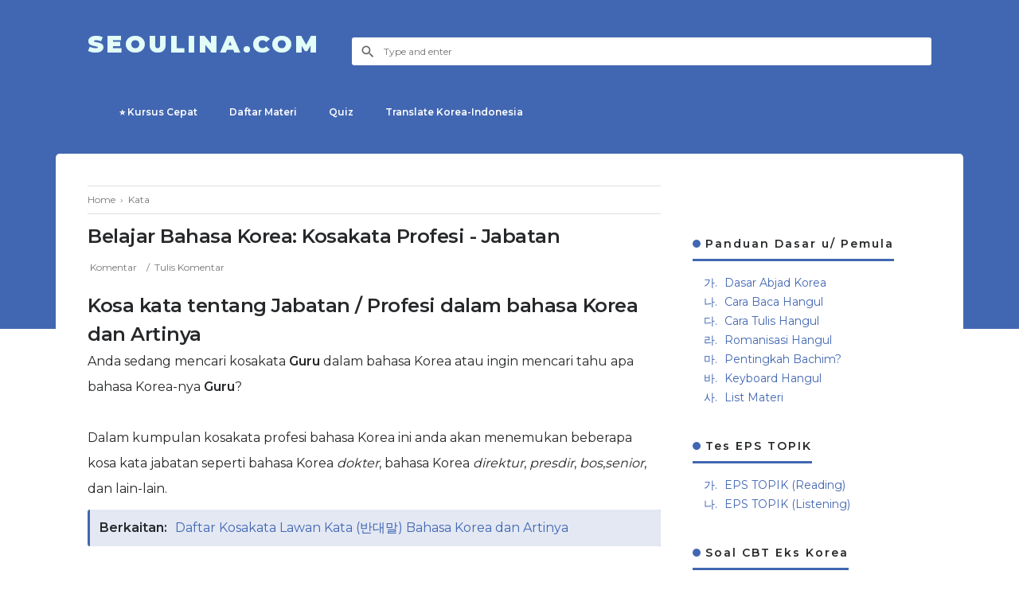

--- FILE ---
content_type: text/html; charset=UTF-8
request_url: https://www.seoulina.com/2012/07/kosa-kata-profesi-jabatan.html
body_size: 29650
content:
<!DOCTYPE html>
<html dir='ltr' xmlns='http://www.w3.org/1999/xhtml' xmlns:b='http://www.google.com/2005/gml/b' xmlns:data='http://www.google.com/2005/gml/data' xmlns:expr='http://www.google.com/2005/gml/expr'>
<!-- ====================================== TEXTRIM: Free Blogger Template - Made by Igniel (igniel.com) ====================================== Name : TEXTRIM Version : 2 Date : September 25, 2019 Demo : textrim.blogspot.com Type : Free Designer : Igniel Website : www.igniel.com *************************************** You can use this theme freely but NOT ALLOWED to remove the credit texts at footer. *************************************** -->
  <!--<head>--><head>
<meta content='id' http-equiv='content-language'/>
<meta content='wpT7UlbU_VZmRseP7dwU758TIAAxlWOtCGoZdwCHTlQ' name='google-site-verification'/>
<meta content='AfYtcC5OTadIj_Mqe-oj-9jMvhJa1n6rKV-AjDJYv3M' name='google-site-verification'/>
<meta content='8C0713AC02BB41CCB09C04832007BA78' name='msvalidate.01'/>
<meta content='46E1375FCAEDE883B4DF0580F4CFD714' name='msvalidate.01'/>
<meta content='5a79e62962ccb22c' name='yandex-verification'/>
<meta content='Belajar Bahasa Korea: Kosakata Profesi - Jabatan, SEOULINA.COM' name='keywords'/>
<meta content='INDEX, FOLLOW' name='ROBOTS'/>
<meta content='LrNHHhnX3xV7kw_KgTg5Kqg-4m4' name='alexaVerifyID'/>
<!-- Meta Tag -->
<title>📌 Belajar Bahasa Korea: Kosakata Profesi - Jabatan | SEOULINA.COM</title>
<meta content='width=device-width, minimum-scale=1, initial-scale=1, shrink-to-fit=no' name='viewport'/>
<meta content='IE=Edge' http-equiv='X-UA-Compatible'/>
<link href='https://www.blogger.com/openid-server.g' rel='openid.server'/>
<link href='https://www.seoulina.com/' rel='openid.delegate'/>
<link href='https://www.seoulina.com/2012/07/kosa-kata-profesi-jabatan.html' rel='canonical'/>
<meta content='Website Belajar Bahasa Korea Online Gratis - Situs Les / Kursus  Bhs Korea dasar Terbaik level pemula dan tes EPS TOPIK' name='description'/>
<!--Facebook Meta Tag by igniel.com -->
<meta content='article' property='og:type'/>
<meta content='https://blogger.googleusercontent.com/img/b/R29vZ2xl/AVvXsEis0Ecy-T2IKpvweHUpZ5kg_6aexjNx0-Bz17PHcVVtLMMjMLc-CatX7pvaokk3t6tJFNWHzJoJLNkOpZdLmcYC2SfjrE-2iZQxZg-xuwGBFQr0yQsGxSbBuamgKrKuK1dkqidnB2AdWFRn/s1600/seoulina+korea.jpg' property='og:image'/>
<meta content='SEOULINA.COM' property='og:site_name'/>
<meta content='https://www.facebook.com/seoulinaa' property='article:author'/>
<meta content='https://www.facebook.com/seoulinaa' property='article:publisher'/>
<meta content='236728739742650' property='fb:admins'/>
<meta content='id_ID' property='og:locale'/>
<!-- Twitter Card by igniel.com -->
<meta content='summary' name='twitter:card'/>
<meta content='SEOULINA.COM: Belajar Bahasa Korea: Kosakata Profesi - Jabatan' name='twitter:title'/>
<meta content='@username' name='twitter:site'/>
<meta content='SEOULINA.COM' name='twitter:description'/>
<meta content='https://blogger.googleusercontent.com/img/b/R29vZ2xl/AVvXsEis0Ecy-T2IKpvweHUpZ5kg_6aexjNx0-Bz17PHcVVtLMMjMLc-CatX7pvaokk3t6tJFNWHzJoJLNkOpZdLmcYC2SfjrE-2iZQxZg-xuwGBFQr0yQsGxSbBuamgKrKuK1dkqidnB2AdWFRn/s1600/seoulina+korea.jpg' name='twitter:image'/>
<meta content='text/html; charset=UTF-8' http-equiv='Content-Type'/>
<!-- Chrome, Firefox OS and Opera -->
<meta content='#4267b2' name='theme-color'/>
<!-- Windows Phone -->
<meta content='#4267b2' name='msapplication-navbutton-color'/>
<meta content='blogger' name='generator'/>
<link href='https://www.seoulina.com/favicon.ico' rel='icon' type='image/x-icon'/>
<link href='https://www.seoulina.com/2012/07/kosa-kata-profesi-jabatan.html' rel='canonical'/>
<link rel="alternate" type="application/atom+xml" title="SEOULINA.COM - Atom" href="https://www.seoulina.com/feeds/posts/default" />
<link rel="alternate" type="application/rss+xml" title="SEOULINA.COM - RSS" href="https://www.seoulina.com/feeds/posts/default?alt=rss" />
<link rel="service.post" type="application/atom+xml" title="SEOULINA.COM - Atom" href="https://www.blogger.com/feeds/1340465847851516946/posts/default" />

<link rel="alternate" type="application/atom+xml" title="SEOULINA.COM - Atom" href="https://www.seoulina.com/feeds/3388378066142960574/comments/default" />
<!--Can't find substitution for tag [blog.ieCssRetrofitLinks]-->
<meta content='https://www.seoulina.com/2012/07/kosa-kata-profesi-jabatan.html' property='og:url'/>
<meta content='Belajar Bahasa Korea: Kosakata Profesi - Jabatan' property='og:title'/>
<meta content='Belajar Bahasa Korea - Kursus Gratis Bahasa Korea Online lewat Internet. Cara menulis dan membaca hangul, pola kalimat, percakapan dan terjemahan' property='og:description'/>
<script type='application/ld+json'>
   {
      "@context": "https://schema.org",
      "@type": "WebSite",
      "url": "https://www.seoulina.com/",
      "name": "SEOULINA.COM",
      "alternateName": "SEOULINA.COM",
      "potentialAction": {
        "@type": "SearchAction",
        "target": "https://www.seoulina.com/search?q={search_term_string}&max-results=8",
        "query-input": "required name=search_term_string"
      }
    }
  </script>
<style type='text/css'>@font-face{font-family:'Montserrat';font-style:normal;font-weight:400;font-display:swap;src:url(//fonts.gstatic.com/s/montserrat/v31/JTUSjIg1_i6t8kCHKm459WRhyyTh89ZNpQ.woff2)format('woff2');unicode-range:U+0460-052F,U+1C80-1C8A,U+20B4,U+2DE0-2DFF,U+A640-A69F,U+FE2E-FE2F;}@font-face{font-family:'Montserrat';font-style:normal;font-weight:400;font-display:swap;src:url(//fonts.gstatic.com/s/montserrat/v31/JTUSjIg1_i6t8kCHKm459W1hyyTh89ZNpQ.woff2)format('woff2');unicode-range:U+0301,U+0400-045F,U+0490-0491,U+04B0-04B1,U+2116;}@font-face{font-family:'Montserrat';font-style:normal;font-weight:400;font-display:swap;src:url(//fonts.gstatic.com/s/montserrat/v31/JTUSjIg1_i6t8kCHKm459WZhyyTh89ZNpQ.woff2)format('woff2');unicode-range:U+0102-0103,U+0110-0111,U+0128-0129,U+0168-0169,U+01A0-01A1,U+01AF-01B0,U+0300-0301,U+0303-0304,U+0308-0309,U+0323,U+0329,U+1EA0-1EF9,U+20AB;}@font-face{font-family:'Montserrat';font-style:normal;font-weight:400;font-display:swap;src:url(//fonts.gstatic.com/s/montserrat/v31/JTUSjIg1_i6t8kCHKm459WdhyyTh89ZNpQ.woff2)format('woff2');unicode-range:U+0100-02BA,U+02BD-02C5,U+02C7-02CC,U+02CE-02D7,U+02DD-02FF,U+0304,U+0308,U+0329,U+1D00-1DBF,U+1E00-1E9F,U+1EF2-1EFF,U+2020,U+20A0-20AB,U+20AD-20C0,U+2113,U+2C60-2C7F,U+A720-A7FF;}@font-face{font-family:'Montserrat';font-style:normal;font-weight:400;font-display:swap;src:url(//fonts.gstatic.com/s/montserrat/v31/JTUSjIg1_i6t8kCHKm459WlhyyTh89Y.woff2)format('woff2');unicode-range:U+0000-00FF,U+0131,U+0152-0153,U+02BB-02BC,U+02C6,U+02DA,U+02DC,U+0304,U+0308,U+0329,U+2000-206F,U+20AC,U+2122,U+2191,U+2193,U+2212,U+2215,U+FEFF,U+FFFD;}@font-face{font-family:'Montserrat';font-style:normal;font-weight:600;font-display:swap;src:url(//fonts.gstatic.com/s/montserrat/v31/JTUSjIg1_i6t8kCHKm459WRhyyTh89ZNpQ.woff2)format('woff2');unicode-range:U+0460-052F,U+1C80-1C8A,U+20B4,U+2DE0-2DFF,U+A640-A69F,U+FE2E-FE2F;}@font-face{font-family:'Montserrat';font-style:normal;font-weight:600;font-display:swap;src:url(//fonts.gstatic.com/s/montserrat/v31/JTUSjIg1_i6t8kCHKm459W1hyyTh89ZNpQ.woff2)format('woff2');unicode-range:U+0301,U+0400-045F,U+0490-0491,U+04B0-04B1,U+2116;}@font-face{font-family:'Montserrat';font-style:normal;font-weight:600;font-display:swap;src:url(//fonts.gstatic.com/s/montserrat/v31/JTUSjIg1_i6t8kCHKm459WZhyyTh89ZNpQ.woff2)format('woff2');unicode-range:U+0102-0103,U+0110-0111,U+0128-0129,U+0168-0169,U+01A0-01A1,U+01AF-01B0,U+0300-0301,U+0303-0304,U+0308-0309,U+0323,U+0329,U+1EA0-1EF9,U+20AB;}@font-face{font-family:'Montserrat';font-style:normal;font-weight:600;font-display:swap;src:url(//fonts.gstatic.com/s/montserrat/v31/JTUSjIg1_i6t8kCHKm459WdhyyTh89ZNpQ.woff2)format('woff2');unicode-range:U+0100-02BA,U+02BD-02C5,U+02C7-02CC,U+02CE-02D7,U+02DD-02FF,U+0304,U+0308,U+0329,U+1D00-1DBF,U+1E00-1E9F,U+1EF2-1EFF,U+2020,U+20A0-20AB,U+20AD-20C0,U+2113,U+2C60-2C7F,U+A720-A7FF;}@font-face{font-family:'Montserrat';font-style:normal;font-weight:600;font-display:swap;src:url(//fonts.gstatic.com/s/montserrat/v31/JTUSjIg1_i6t8kCHKm459WlhyyTh89Y.woff2)format('woff2');unicode-range:U+0000-00FF,U+0131,U+0152-0153,U+02BB-02BC,U+02C6,U+02DA,U+02DC,U+0304,U+0308,U+0329,U+2000-206F,U+20AC,U+2122,U+2191,U+2193,U+2212,U+2215,U+FEFF,U+FFFD;}@font-face{font-family:'Montserrat';font-style:normal;font-weight:900;font-display:swap;src:url(//fonts.gstatic.com/s/montserrat/v31/JTUSjIg1_i6t8kCHKm459WRhyyTh89ZNpQ.woff2)format('woff2');unicode-range:U+0460-052F,U+1C80-1C8A,U+20B4,U+2DE0-2DFF,U+A640-A69F,U+FE2E-FE2F;}@font-face{font-family:'Montserrat';font-style:normal;font-weight:900;font-display:swap;src:url(//fonts.gstatic.com/s/montserrat/v31/JTUSjIg1_i6t8kCHKm459W1hyyTh89ZNpQ.woff2)format('woff2');unicode-range:U+0301,U+0400-045F,U+0490-0491,U+04B0-04B1,U+2116;}@font-face{font-family:'Montserrat';font-style:normal;font-weight:900;font-display:swap;src:url(//fonts.gstatic.com/s/montserrat/v31/JTUSjIg1_i6t8kCHKm459WZhyyTh89ZNpQ.woff2)format('woff2');unicode-range:U+0102-0103,U+0110-0111,U+0128-0129,U+0168-0169,U+01A0-01A1,U+01AF-01B0,U+0300-0301,U+0303-0304,U+0308-0309,U+0323,U+0329,U+1EA0-1EF9,U+20AB;}@font-face{font-family:'Montserrat';font-style:normal;font-weight:900;font-display:swap;src:url(//fonts.gstatic.com/s/montserrat/v31/JTUSjIg1_i6t8kCHKm459WdhyyTh89ZNpQ.woff2)format('woff2');unicode-range:U+0100-02BA,U+02BD-02C5,U+02C7-02CC,U+02CE-02D7,U+02DD-02FF,U+0304,U+0308,U+0329,U+1D00-1DBF,U+1E00-1E9F,U+1EF2-1EFF,U+2020,U+20A0-20AB,U+20AD-20C0,U+2113,U+2C60-2C7F,U+A720-A7FF;}@font-face{font-family:'Montserrat';font-style:normal;font-weight:900;font-display:swap;src:url(//fonts.gstatic.com/s/montserrat/v31/JTUSjIg1_i6t8kCHKm459WlhyyTh89Y.woff2)format('woff2');unicode-range:U+0000-00FF,U+0131,U+0152-0153,U+02BB-02BC,U+02C6,U+02DA,U+02DC,U+0304,U+0308,U+0329,U+2000-206F,U+20AC,U+2122,U+2191,U+2193,U+2212,U+2215,U+FEFF,U+FFFD;}</style>
<style id='page-skin-1' type='text/css'><!--
/*! normalize.css v3.0.1 | MIT License | git.io/normalize */html{font-family:sans-serif;-ms-text-size-adjust:100%;-webkit-text-size-adjust:100%}body{margin:0}article,aside,details,figcaption,figure,footer,header,hgroup,main,nav,section,summary{display:block}audio,canvas,progress,video{display:inline-block;vertical-align:baseline}audio:not([controls]){display:none;height:0}[hidden],template{display:none}a{background:transparent}a:active,a:hover{outline:0}abbr[title]{border-bottom:1px dotted}b,strong{font-weight:600}dfn{font-style:italic}h1{font-size:2em;margin:.67em 0}mark{background:#ff0;color:#000}small{font-size:80%}sub,sup{font-size:75%;line-height:0;position:relative;vertical-align:baseline}sup{top:-0.5em}sub{bottom:-0.25em}img{border:0}svg:not(:root){overflow:hidden}figure{margin:20px 0px}hr{-moz-box-sizing:content-box;box-sizing:content-box;height:0}pre{overflow:auto}code,kbd,pre,samp{font-family:monospace,monospace;font-size:1em}button,input,optgroup,select,textarea{color:inherit;font:inherit;margin:0}button{overflow:visible;outline:0px;margin:0px;}button,select{text-transform:none}button,html input[type="button"],input[type="reset"],input[type="submit"]{-webkit-appearance:button;cursor:pointer}button[disabled],html input[disabled]{cursor:default}button::-moz-focus-inner,input::-moz-focus-inner{border:0;padding:0;outline:none;}input{line-height:normal;border:0px;outline:0px}input[type="checkbox"],input[type="radio"]{box-sizing:border-box;padding:0}input[type="number"]::-webkit-inner-spin-button,input[type="number"]::-webkit-outer-spin-button{height:auto}input[type="search"]{-webkit-appearance:textfield;-moz-box-sizing:content-box;-webkit-box-sizing:content-box;box-sizing:content-box}input[type="search"]::-webkit-search-cancel-button,input[type="search"]::-webkit-search-decoration{-webkit-appearance:none}fieldset{border:1px solid #c0c0c0;margin:0 2px;padding:.35em .625em .75em}legend{border:0;padding:0}textarea{overflow:auto}optgroup{font-weight:bold}table{border-collapse:collapse;border-spacing:0}td,th{padding:0}:focus{outline:none}
/*
======================================
TEXTRIM: Free Blogger Template - Made by Igniel (igniel.com)
======================================
Name      : TEXTRIM
Version   : 2
Date      : September 25, 2019
Demo      : textrim.blogspot.com
Type      : Free
Designer  : Igniel
Website   : www.igniel.com
***************************************
You can use this theme freely but NOT ALLOWED to remove the credit texts at footer.
***************************************
*/
body{
background-color:#ffffff;
font-smooth:antialiased;
-webkit-font-smoothing:antialiased;
-moz-osx-font-smoothing:grayscale;
font:400 14px 'Montserrat', Arial, sans-serif;
color:#26282a;
line-height:1.75em;
padding:0px;
margin:0px;
overflow-x:hidden;
}
a{
color:#4267b2;
text-decoration:none;
transition:all .3s ease;
}
a:hover{
color:#4d95ee;
}
img{
max-width:100%;
height:auto;
}
.hidden, .replaced{
display:none;
}
.invisible{
visibility:hidden;
}
.clear{
clear:both
}
.jump-link{
display:none;
}
h1, h2, h3, h4, h5{
font-weight:600;
margin:0px;
line-height:1.5em;
}
blockquote{
display:block;
font-size:14px;
font-style:italic;
background:#f5f6f7;
margin:20px 0px;
padding:20px 20px 20px 50px;
position:relative;
border-radius:5px;
border:1px solid #dddfe2;
}
blockquote:before{
content:'\201D';
position:absolute;
left:10px;
top:0px;
font:700 70px Arial, sans-serif;
color:#dddfe2;
}
.svg-icon-24{
width:24px;
height:24px;
vertical-align:middle;
}
.collapsible>summary::-webkit-details-marker, .collapsible-title .chevron-up, .collapsible[open] .collapsible-title .chevron-down, .collapsible-title .chevron-down, .collapsible[open] .collapsible-title .chevron-up{
display:none
}
header{
background-color:#4267b2;
padding:40px 0px 30px;
}
header .inner{
display:-webkit-box;
display:-webkit-flex;
display:-moz-box;
display:-ms-flexbox;
display:flex;
flex-wrap:nowrap;
align-items:center;
color:#fff;
max-width:1060px;
margin:auto;
padding:0px 20px;
}
#header{
margin-right:40px;
}
#header a{
color:#fff;
display:inline-block;
}
#header img{
max-height:27px;
max-width:300px;
vertical-align:middle;
}
#header .description{
display:none;
}
#header h1, #header h2{
font-weight:900;
text-transform:uppercase;
letter-spacing:3px;
}
#header h1, #header h1 a, #header h2 a{
margin:0px;
font-size:30px;
position:relative;
animation:ignielGlitch1 5s infinite;
-moz-animation:ignielGlitch1 5s infinite;
-webkit-animation:ignielGlitch1 5s infinite;
-o-animation:ignielGlitch1 5s infinite;
}
#header h1:before,  #header h1 a:before, #header h2 a:before, #header h1:after,  #header h1 a:after, #header h2 a:after{
content: attr(data-text);
position:absolute;
left:0px;
right:0px;
}
#header h1:before,  #header h1 a:before, #header h2 a:before {
color: #67f3da;
animation:ignielGlitch2 5s infinite;
-moz-animation:ignielGlitch2 5s infinite;
-webkit-animation:ignielGlitch2 5s infinite;
-o-animation:ignielGlitch2 5s infinite;
}
#header h1:after,  #header h1 a:after, #header h2 a:after {
color: #fff;
animation:ignielGlitch3 5s infinite;
-moz-animation:ignielGlitch3 5s infinite;
-webkit-animation:ignielGlitch3 5s infinite;
-o-animation:ignielGlitch3 5s infinite;
}
#header .widget{
background-repeat:no-repeat;
background-size:contain;
background-position:center;
}
.textrimSearch{
flex-grow:1;
}
.textrimSearch form{
position:relative;
}
.textrimSearch form:before{
content:'';
position:absolute;
top:8px;
left:10px;
width:20px;
height:20px;
background:url("data:image/svg+xml,%3Csvg viewBox='0 0 24 24' xmlns='http://www.w3.org/2000/svg'%3E%3Cpath d='M9.5,3A6.5,6.5 0 0,1 16,9.5C16,11.11 15.41,12.59 14.44,13.73L14.71,14H15.5L20.5,19L19,20.5L14,15.5V14.71L13.73,14.44C12.59,15.41 11.11,16 9.5,16A6.5,6.5 0 0,1 3,9.5A6.5,6.5 0 0,1 9.5,3M9.5,5C7,5 5,7 5,9.5C5,12 7,14 9.5,14C12,14 14,12 14,9.5C14,7 12,5 9.5,5Z' fill='%23666'/%3E%3C/svg%3E") no-repeat center;
}
.textrimSearch input{
padding:10px 10px 10px 40px;
font-size:12px;
width:calc(100% - (10px + 40px));
border-radius:3px;
color:#666;
}
.textrimMenu{
position:sticky;
position:-webkit-sticky;
top:0px;
z-index:2;
background-color:#4267b2;
font:600 16px 'Montserrat', Arial, sans-serif;
font-size:12px;
color:#fff;
}
.textrimMenu .inner{
color:#fff;
max-width:calc(1060px + 40px); /* 40px dari padding (20px x 2) */;
margin:auto;
}
.textrimMenu a{
color:#fff;
white-space:nowrap;
display:block;
padding:15px 0px;
}
.textrimMenu ul, .textrimMenu li{
list-style:none;
list-style-type:none;
padding:0px;
margin:0px;
}
.textrimMenu ul{
display:-webkit-box;
display:-webkit-flex;
display:-moz-box;
display:-ms-flexbox;
display:flex;
flex-wrap:nowrap;
align-items:center;
overflow-x:auto;
}
.textrimMenu ul li{
padding:0px 20px;
cursor:pointer;
position:relative;
white-space:nowrap;
}
.textrimMenu ul li:hover{
background-color:rgba(0,0,0,.15);
}
.textrimMenu ul li ul{
background-color:#4d95ee;
position:absolute;
display:block;
top:45px;
left:0px;
min-width:100%;
}
.textrimBG{
position:absolute;
background-color:#4267b2;
width:100%;
height:250px;
}
main{
display:-webkit-box;
display:-webkit-flex;
display:-moz-box;
display:-ms-flexbox;
display:flex;
flex-wrap:nowrap;
align-items:flex-start;
justify-content:space-between;
max-width:1060px;
background-color:#fff;
margin:30px auto auto;
padding:40px;
position:relative;
z-index:1;
border-radius:5px;
}
#main{
width:calc(760px - 40px); /* 40px dari margin */
margin:0px 40px 0px 0px;
}
.page #main{
width:100%;
margin:0px;
}
.post-filter-message{
font:600 16px 'Montserrat', Arial, sans-serif;
font-size:14px;
margin-bottom:40px;
text-align:center;
border-bottom:1px solid #bbb;
padding:0px 10px 15px;
line-height:1.5em;
}
.post-filter-message span{
font:400 14px 'Montserrat', Arial, sans-serif;
text-transform:none;
font-style:italic;
position:relative;
}
.post-filter-message span:after {
content:'';
border-bottom:3px solid #4267b2;
position: absolute;
left:0px;
bottom:-7px;
width:100%;
}
.post-filter-message .view{
margin:15px 0px 0px;
}
.post-filter-message .view a{
background-color:#4267b2;
font-size:11px;
color:#fff;
display:inline-block;
padding:7px 10px 5px;
border-radius:3px;
}
.post-filter-message .view a:hover{
background:#4d95ee;
}
.status-msg-body{
text-align:center;
}
.status-msg-body:before{
content:'404';
font:600 16px 'Montserrat', Arial, sans-serif;
font-size:750%;
color:#4267b2;
display:block;
}
.status-msg-body .error{
font:600 16px 'Montserrat', Arial, sans-serif;
font-size:750%;
color:#4267b2;
}
.status-msg-body .text{
font:600 16px 'Montserrat', Arial, sans-serif;
font-size:150%;
color:#4267b2;
}
.status-msg-body .infos{
margin-top:20px;
}
.Blog h3.title{
font:600 16px 'Montserrat', Arial, sans-serif;
font-size:22px;
text-align:center;
margin:0px;
}
.Blog .breadcrumbs{
font-size:12px;
color:#777777;
margin-bottom:10px;
}
.Blog .breadcrumbs a{
color:#777777;
}
.Blog .breadcrumbs a:hover{
color:#26282a;
}
.Blog article{
position:relative;
}
.Blog article:before{
content:'';
position:absolute;
background-color:#4267b2;
width:13px;
height:13px;
border-radius:100px;
margin:auto;
text-align:center;
top:7px;
}
.Blog article:after{
content:'';
position:absolute;
background-color:#bbb;
width:1px;
height:calc(100% - 10px);
margin:auto;
text-align:center;
top:7px;
left:6px;
z-index:-1;
}
.post .Blog article:before, .page .Blog article:before, .post .Blog article:after, .page .Blog article:after{
display:none;
}
.Blog article:not(:last-child){
margin-bottom:40px;
}
.post .Blog article, .page .Blog article{
display:block;
margin-bottom:0px;
}
.Blog .info{
background-color:#ddd;
font-size:12px;
color:#666;
margin-top:10px;
margin-left:30px;
padding:5px 7px;
border-radius:3px;
line-height:1.75em;
}
.Blog .info:before{
content:'';
display:inline-block;
background:url("data:image/svg+xml,%3Csvg viewBox='0 0 24 24' xmlns='http://www.w3.org/2000/svg'%3E%3Cpath d='M12,2A10,10 0 0,0 2,12A10,10 0 0,0 12,22A10,10 0 0,0 22,12H20A8,8 0 0,1 12,20A8,8 0 0,1 4,12A8,8 0 0,1 12,4V2M18.78,3C18.61,3 18.43,3.07 18.3,3.2L17.08,4.41L19.58,6.91L20.8,5.7C21.06,5.44 21.06,5 20.8,4.75L19.25,3.2C19.12,3.07 18.95,3 18.78,3M16.37,5.12L9,12.5V15H11.5L18.87,7.62L16.37,5.12Z' fill='%23666'/%3E%3C/svg%3E") center no-repeat;
width:16px;
height:16px;
margin-right:7px;
vertical-align:-3px;
}
.Blog .info a{
color:#666;
}
.Blog .info a:hover{
color:#26282a;
}
.Blog .info .post-header, .Blog .info .post-comment{
display:inline-block;
}
.post .Blog .info{
background-color:transparent;
color:#777777;
margin-left:0px;
padding:0px;
border-radius:0px;
}
.post .Blog .info:before{
display:none;
}
.post .Blog .info a{
color:#777777;
}
.Blog .post-timestamp:before, .Blog .post-comment:before{
content:'/';
margin:0px 3px;
}
.Blog .entry-title{
font:600 16px 'Montserrat', Arial, sans-serif;
font-size:20px;
line-height:1.5em;
margin-left:30px;
letter-spacing:-.5px;
}
.Blog .entry-title a{
color:#26282a;
}
.Blog .entry-title a:hover{
color:#4267b2;
}
.Blog .entry-title a, .FeaturedPost .entry-title a{
display:block;
position:relative;
}
.Blog .entry-title a:hover, .FeaturedPost .entry-title a:hover{
animation:ignielGlitch1 2.5s infinite;
-moz-animation:ignielGlitch1 2.5s infinite;
-webkit-animation:ignielGlitch1 2.5s infinite;
-o-animation:ignielGlitch1 2.5s infinite;
}
.Blog .entry-title a:hover::before, .FeaturedPost .entry-title a:hover::before, .Blog .entry-title a:hover::after, .FeaturedPost .entry-title a:hover::after{
content:attr(data-text);
position:absolute;
left:0px;
right:0px;
top:0px;
bottom:0px;
}
.Blog .entry-title a:hover::before, .FeaturedPost .entry-title a:hover::before{
color:#f16f6f;
animation:ignielGlitch2 2.5s infinite;
-moz-animation:ignielGlitch2 2.5s infinite;
-webkit-animation:ignielGlitch2 2.5s infinite;
-o-animation:ignielGlitch2 2.5s infinite;
}
.Blog .entry-title a:hover::after, .FeaturedPost .entry-title a:hover::after{
color:#4267b2;
animation:ignielGlitch3 2.5s infinite;
-moz-animation:ignielGlitch3 2.5s infinite;
-webkit-animation:ignielGlitch3 2.5s infinite;
-o-animation:ignielGlitch3 2.5s infinite;
}
.Blog .entry-content{
line-height:1.75em;
margin-top:10px;
color:#777777;
margin-left:30px;
word-break:break-word;
}
.post .Blog .entry-title{
font-size:24px;
}
.post .Blog .entry-title, .page .Blog .entry-title, .post .Blog .entry-content, .page .Blog .entry-content{
margin-left:0px;
}
.post .Blog .entry-content, .page .Blog .entry-content{
color:#26282a;
font-size:16px;
margin-top:20px;
line-height:2em;
}
.aTop{
margin-top:10px;
}
.aBottom{
margin-top:10px;
}
.post-body h1, .post-body h2, .post-body h3, .post-body h4, .post-body h5, .post-body h6{
letter-spacing:-.5px;
}
.post-body table{
width:100%;
}
.post-body table th{
background-color:#4267b2;
font-weight:600;
color:#fff;
padding:10px;
border:1px solid #4267b2;
}
.post-body table th:not(:last-child){
border-right-color:#ccc;
}
.post-body table td{
border:1px solid #ccc;
padding:10px;
}
.post-body table tr:nth-child(odd){
background-color:#f1f1f1;
}
.post-body .separator a{
margin:0px !important;
}
.post-body pre{
background-color:#eee;
font-size:13px;
line-height:1.75em;
padding:10px 15px;
border-left:3px solid #4267b2;
}
.post-footer-line{
margin-top:20px;
}
.post-labels .byline-label, .post-labels a{
font-size:12px;
display:inline-block;
padding:0px 17px;
color:#fff;
height:22px;
position:relative;
}
.post-labels .byline-label{
background-color:#26282a;
margin-right:-3px;
display:none;
}
.post-labels a{
background-color:#4267b2;
}
.post-labels a:hover{
background-color:#26282a;
}
.post-labels a:not(:last-child){
margin-right:-3px;
margin-bottom:5px;
}
.post-labels .byline-label:before, .post-labels a:before{
content: '';
position: absolute;
left: 0px;
top: 0px;
border-color: transparent;
border-left-color: #fff;
border-style: solid;
border-width:0px 7px 22px;
}
.post-labels .byline-label:after, .post-labels a:after{
content:'';
position:absolute;
right:0px;
top:0px;
border-color:transparent;
border-right-color:#fff;
border-style:solid;
border-width:22px 7px 0px;
}
.textrimShare{
display:-webkit-box;
display:-webkit-flex;
display:-moz-box;
display:-ms-flexbox;
display:flex;
flex-wrap:nowrap;
align-items:center;
margin-top:20px;
}
.textrimShare svg{
width:17px;
height:17px;
vertical-align:-4px;
}
.textrimShare svg path{
fill:#fff;
}
.textrimShare a{
width:100%;
padding:7px 0px;
text-align:center;
box-shadow:none;
}
.textrimShare a:hover{
box-shadow:inset 0 0 0 99999px rgba(255,255,255,0.25);
}
.textrimShare a.facebook{
background-color:#3a579a;
}
.textrimShare a.twitter{
background-color:#00abf0
}
.textrimShare a.pinterest{
background-color:#cd1c1f
}
.textrimShare a.linkedin{
background-color:#2554BF;
}
.textrimShare a.tumblr{
background-color:#314358;
}
.textrimShare a.whatsapp{
background-color:#4dc247;
}
.textrimAuthor{
display:-webkit-box;
display:-webkit-flex;
display:-moz-box;
display:-ms-flexbox;
display:flex;
flex-wrap:nowrap;
align-items:flex-start;
justify-content:flex-start;
background-color:#eee;
margin-top:15px;
padding:15px;
}
.textrimAuthor .left{
margin-right:15px;
}
.textrimAuthor img{
max-width:65px;
border-radius:100px;
}
.textrimAuthor .author-name{
font-size:16px;
font-weight:600;
}
.textrimAuthor .author-name:after{
content:'';
display:inline-block;
background:url("data:image/svg+xml,%3Csvg viewBox='0 0 24 24' xmlns='http://www.w3.org/2000/svg'%3E%3Cpath d='M23,12L20.56,9.22L20.9,5.54L17.29,4.72L15.4,1.54L12,3L8.6,1.54L6.71,4.72L3.1,5.53L3.44,9.21L1,12L3.44,14.78L3.1,18.47L6.71,19.29L8.6,22.47L12,21L15.4,22.46L17.29,19.28L20.9,18.46L20.56,14.78L23,12M10,17L6,13L7.41,11.59L10,14.17L16.59,7.58L18,9L10,17Z' fill='%234267b2'/%3E%3C/svg%3E") center no-repeat;
width:13px;
height:13px;
}
.textrimAuthor .author-desc{
font-size:12px;
margin-top:5px;
}
.textrimRelated{
margin-top:40px;
}
.textrimRelated ul{
display:-webkit-box;
display:-webkit-flex;
display:-moz-box;
display:-ms-flexbox;
display:flex;
flex-wrap:wrap;
margin:20px 0px 0px;
padding:0px;
}
.textrimRelated ul li{
padding:0px;
list-style:none;
width:calc((100% / 3) - 13.5px);
margin-right:20px;
margin-bottom:20px;
-webkit-margin-start:0px !important;
}
.textrimRelated ul li .thumb{
overflow:hidden;
line-height:0px;
}
.textrimRelated ul li.noimg{
width:100%;
margin-right:0px !important;
margin-bottom:10px;
background-color:#4267b2;
box-shadow:inset 0 0 0 99999px rgba(255,255,255,0.85);
border-left:3px solid #4267b2;
}
.textrimRelated ul li:nth-of-type(3n){
margin-right:0px;
}
.textrimRelated ul li a{
display:block;
}
.textrimRelated ul li a.judul{
color:#26282a;
font-size:14px;
text-align:left;
padding:7px 0px 0px;
line-height:1.5em;
}
.textrimRelated ul li.noimg a.judul{
font-size:16px;
padding:10px 15px;
}
.textrimRelated ul li a.judul:hover, .textrimRelated ul li:hover a.judul{
color:#4267b2;
}
.textrimRelated ul li a img{
width:100%;
transition:all .3s ease;
border:0px;
margin:0px;
}
.textrimRelated ul li a img:hover, .textrimRelated ul li:hover img{
transform:scale(1.1);
filter:brightness(80%);
-webkit-filter:brightness(80%);
}
#blog-pager{
display:-webkit-box;
display:-webkit-flex;
display:-moz-box;
display:-ms-flexbox;
display:flex;
flex-wrap:nowrap;
align-items:center;
justify-content:space-between;
margin-top:40px;
}
#blog-pager a, #blog-pager .nolink{
font:600 16px 'Montserrat', Arial, sans-serif;
font-size:12px;
padding:0px 10px;
height:32px;
line-height:2.7em;
position:relative;
}
#blog-pager a{
background-color:#4267b2;
color:#fff;
}
#blog-pager a:hover{
background-color:#26282a;
}
#blog-pager .blog-pager-newer-link{
margin-left:10px;
}
#blog-pager .blog-pager-newer-link:before{
content:'';
position:absolute;
left:-20px;
top:0px;
border-color:transparent;
border-right-color:#4267b2;
border-style:solid;
border-width:16px 10px;
transition:all .3s ease;
}
#blog-pager .blog-pager-newer-link:hover:before{
border-right-color:#26282a;
}
#blog-pager .blog-pager-older-link{
margin-right:10px;
}
#blog-pager .blog-pager-older-link:before{
content:'';
position:absolute;
right:-20px;
top:0px;
border-color:transparent;
border-left-color:#4267b2;
border-style:solid;
border-width:16px 10px;
transition:all .3s ease;
}
#blog-pager .blog-pager-older-link:hover:before{
border-left-color:#26282a;
}
#blog-pager .nolink{
background-color:#26282a;
color:#fff;
cursor:not-allowed;
}
#comments{
margin-top:30px;
line-height:1.75em;
}
#comments .comment-form{
margin-top:20px;
}
#comments ol > li{
margin-top:20px;
}
#comments ol > li:not(:last-child){
border-bottom:1px dashed #ccc;
}
#comments .comment .comment-actions{
background:0 0;
border:0;
box-shadow:none;
color:#4267b2;
cursor:pointer;
font-size:14px;
font-weight:700;
outline:0;
text-decoration:none;
width:auto
}
#comments .comment-thread ol{
margin:0px;
padding:0px;
}
#comments .comment .comment-replybox-single, #comments .comment-thread .comment-replies{
margin-left:50px;
}
#comments .comment .comment-replybox-single{
margin-bottom:20px;
}
#comments .comment-thread .thread-count, #comments .comment-thread .comment-replies .continue{
display:none
}
#comments .comment{
list-style-type:none;
padding:0 0 20px;
position:relative
}
#comments .comment .comment{
padding-bottom:20px;
}
.comment .avatar-image-container{
position:absolute;
left:0px;
width:35px;
height:35px;
background:url("data:image/svg+xml,%3Csvg viewBox='0 0 24 24' xmlns='http://www.w3.org/2000/svg'%3E%3Cpath d='M12,19.2C9.5,19.2 7.29,17.92 6,16C6.03,14 10,12.9 12,12.9C14,12.9 17.97,14 18,16C16.71,17.92 14.5,19.2 12,19.2M12,5A3,3 0 0,1 15,8A3,3 0 0,1 12,11A3,3 0 0,1 9,8A3,3 0 0,1 12,5M12,2A10,10 0 0,0 2,12A10,10 0 0,0 12,22A10,10 0 0,0 22,12C22,6.47 17.5,2 12,2Z' fill='%23777'/%3E%3C/svg%3E") center / 35px no-repeat;
}
.comment .avatar-image-container img{
border-radius:50%;
}
.comment .avatar-image-container .avatar-icon{
border-radius:50%;
border:solid 1px #777777;
box-sizing:border-box;
fill:#777777;
height:35px;
margin:0;
padding:7px;
width:35px
}
#comments .comments-content .icon.blog-author{
width:13px;
height:13px;
margin-left:5px;
vertical-align:-1px;
display:inline-block;
background:url("data:image/svg+xml,%3Csvg viewBox='0 0 24 24' xmlns='http://www.w3.org/2000/svg'%3E%3Cpath d='M23,12L20.56,9.22L20.9,5.54L17.29,4.72L15.4,1.54L12,3L8.6,1.54L6.71,4.72L3.1,5.53L3.44,9.21L1,12L3.44,14.78L3.1,18.47L6.71,19.29L8.6,22.47L12,21L15.4,22.46L17.29,19.28L20.9,18.46L20.56,14.78L23,12M10,17L6,13L7.41,11.59L10,14.17L16.59,7.58L18,9L10,17Z' fill='%234267b2'/%3E%3C/svg%3E") no-repeat center center;
}
.comment .comment-block{
margin-left:50px;
margin-bottom:15px;
}
#comments .comment-author-header-wrapper{
margin-left:40px
}
#comments .comment .comment-header .user,#comments .comment .comment-header .user a{
font-style:normal;
font-weight:600;
}
#comments .comment .comment-actions{
bottom:0;
margin-bottom:15px;
position:absolute
}
#comments .comment .comment-actions>*{
margin-right:8px;
font:600 16px 'Montserrat', Arial, sans-serif;
font-size:10px;
}
#comments .comment .comment-header .datetime{
color:#777777;
display:inline-block;
font-size:11px;
margin-left:8px
}
#comments .comment .comment-footer .comment-timestamp a,#comments .comment .comment-header .datetime a{
color:#777777;
font-style:italic;
}
#comments .comment .comment-content, .comment .comment-body{
margin:0px 0px 10px;
}
.comment-body{
margin-bottom:10px
}
#comment-editor-src{
display:none
}
.comments .comments-content .loadmore.loaded{
max-height:0;
opacity:0;
overflow:hidden
}
.item-view #comments .comment-form h4{
position:absolute;
clip:rect(1px,1px,1px,1px);
padding:0;
border:0;
height:1px;
width:1px;
overflow:hidden
}
#comments .comment-form h4{
display:none
}
#top-continue.continue, #comment-holder .loadmore{
margin:20px auto;
text-align:center;
text-transform:capitalize;
}
#top-continue.continue a, #comment-holder .loadmore a{
background-color:#4267b2;
color:#fff;
padding:7px 15px;
display:block;
}
.textrimAdditional{
background-color:#ddd;
margin-top:20px;
position:relative;
}
.textrimAdditional .inner{
display:-webkit-box;
display:-webkit-flex;
display:-moz-box;
display:-ms-flexbox;
display:flex;
flex-wrap:nowrap;
align-items:center;
justify-content:space-between;
max-width:1060px;
margin:auto;
padding:20px;
}
.textrimAdditional .title{
font:600 16px 'Montserrat', Arial, sans-serif;
color:#666;
display:block;
margin-bottom:10px;
}
.textrimAdditional .left{
width:50%;
text-align:center;
margin-right:20px;
flex-grow:1;
}
.textrimAdditional form{
display:-webkit-box;
display:-webkit-flex;
display:-moz-box;
display:-ms-flexbox;
display:flex;
flex-wrap:nowrap;
align-items:center;
justify-content:space-between;
}
.textrimAdditional input[type="email"]{
font-size:12px;
color:#666;
width:100%;
height:40px;
padding:0px 10px 0px 20px;
border-radius:25px 0px 0px 25px;
}
.textrimAdditional input[type="submit"]{
background-color:#4267b2;
font:600 16px 'Montserrat', Arial, sans-serif;
font-size:12px;
color:#fff;
height:40px;
padding:0px 13px 0px 10px;
border-radius:0px 25px 25px 0px;
transition:all .3s ease;
}
.textrimAdditional input[type="submit"]:hover{
background-color:#4d95ee;
}
.textrimAdditional .right{
width:50%;
margin-left:20px;
text-align:right;
flex-grow:1;
}
.textrimAdditional .menu{
font-size:12px;
}
.textrimAdditional .menu a{
color:#666;
}
.textrimAdditional .menu a:hover{
color:#26282a;
text-decoration:underline;
}
.textrimAdditional .menu a:not(:last-child){
margin-right:5px;
}
.textrimAdditional .menu a:not(:last-child):after{
content:'';
background-color:#666;
width:5px;
height:5px;
display:inline-block;
margin-left:5px;
vertical-align:middle;
border-radius:100px;
}
.textrimAdditional .social{
margin-top:10px;
}
.textrimAdditional .social a{
display:inline-block;
}
.textrimAdditional .social a:not(:last-child){
margin-right:10px;
}
.textrimAdditional .social svg{
width:25px;
height:25px;
}
.textrimAdditional .social svg path{
fill:#666;
transition:all .3s ease;
}
.textrimAdditional .social a:hover svg path{
fill:#4d95ee ;
}
footer{
background-color:#4267b2;
font-size:12px;
line-height:1.75em;
position:relative;
}
footer .inner{
display:-webkit-box;
display:-webkit-flex;
display:-moz-box;
display:-ms-flexbox;
display:flex;
flex-wrap:nowrap;
align-items:center;
justify-content:space-between;
color:#fff;
max-width:1060px;
margin:auto;
padding:15px 20px;
}
footer a{
color:#ffff00;
}
footer a:hover{
color:#ffff00;
text-decoration:underline;
}
#HTML1 h3.title{
display:none;
}
#HTML1 .widget-content{
margin-bottom:30px;
}
.FeaturedPost{
background-color:#4267b2;
padding:15px 20px;
margin-bottom:40px;
border-radius:5px;
}
.FeaturedPost h3.title{
font:600 16px 'Montserrat', Arial, sans-serif;
font-size:14px;
color:#ffff00;
letter-spacing:2px;
display:table;
margin-bottom:15px;
padding-bottom:10px;
border-bottom:3px solid #ffff00;
}
.FeaturedPost h3.title:before{
content: '';
background:url("data:image/svg+xml,%3Csvg viewBox='0 0 24 24' xmlns='http://www.w3.org/2000/svg'%3E%3Cpath d='M12,17.27L18.18,21L16.54,13.97L22,9.24L14.81,8.62L12,2L9.19,8.62L2,9.24L7.45,13.97L5.82,21L12,17.27Z' fill='%23ffff00'/%3E%3C/svg%3E") center / 15px no-repeat;
width:12px;
height:12px;
vertical-align:-1px;
display:inline-block;
}
.FeaturedPost .entry-title{
font:600 16px 'Montserrat', Arial, sans-serif;
font-size:24px;
line-height:1.5em;
letter-spacing:-.5px;
}
.FeaturedPost .entry-title a{
color:#fff;
}
.FeaturedPost .entry-title a:hover{
color:#ffff00;
}
.FeaturedPost .entry-content{
line-height:1.75em;
margin-top:10px;
color:#ddd;
}
#sidebar{
width:300px;
}
#sidebar .widget:not(:last-child){
margin-bottom:40px;
}
#sidebar .widget ol, #sidebar .widget ul, #sidebar .widget li{
list-style:hangul;
list-style-type:hangul;
padding-left: 5px;
margin-left: 15px;
color: #4267b2;
}
#sidebar .widget h3.title{
font:600 16px 'Montserrat', Arial, sans-serif;
font-size:14px;
letter-spacing:2px;
display:table;
margin-bottom:15px;
padding-bottom:10px;
border-bottom:3px solid #4267b2;
}
#sidebar .widget h3.title:before{
content:'';
background-color:#4267b2;
width:10px;
height:10px;
border-radius:100px;
display:inline-block;
}
.Feed ul li{
display:-webkit-box;
display:-webkit-flex;
display:-moz-box;
display:-ms-flexbox;
display:flex;
flex-wrap:nowrap;
}
.Feed ul li:not(:last-child){
margin-bottom:10px !important;
padding-bottom:10px !important;
border-bottom:1px dashed #ccc;
}
.Feed svg{
min-width:17px;
width:17px;
height:17px;
display:inline-block;
vertical-align:middle;
margin-right:7px;
}
.Feed svg path{
fill:#4267b2;
}
.Feed ul li:before{
content:'';
background:url("data:image/svg+xml,%3Csvg viewBox='0 0 24 24' xmlns='http://www.w3.org/2000/svg'%3E%3Cpath d='M17,12L12,17V14H8V10H12V7L17,12M21,16.5C21,16.88 20.79,17.21 20.47,17.38L12.57,21.82C12.41,21.94 12.21,22 12,22C11.79,22 11.59,21.94 11.43,21.82L3.53,17.38C3.21,17.21 3,16.88 3,16.5V7.5C3,7.12 3.21,6.79 3.53,6.62L11.43,2.18C11.59,2.06 11.79,2 12,2C12.21,2 12.41,2.06 12.57,2.18L20.47,6.62C20.79,6.79 21,7.12 21,7.5V16.5M12,4.15L5,8.09V15.91L12,19.85L19,15.91V8.09L12,4.15Z' fill='%234267b2'/%3E%3C/svg%3E") center / 17px no-repeat;
width:17px;
height:17px;
min-width:17px;
margin-right:7px;
margin-top:2px;
}
.Feed ul li a{
color:#26282a;
}
.Feed ul li a:hover{
color:#4267b2;
}
.PopularPosts article{
counter-increment:textrimPopular;
display:-webkit-box;
display:-webkit-flex;
display:-moz-box;
display:-ms-flexbox;
display:flex;
flex-wrap:nowrap;
}
.PopularPosts article:not(:last-child){
margin-bottom:10px;
padding-bottom:10px;
border-bottom:1px dashed #ccc;
}
.PopularPosts article:before{
content:counter(textrimPopular);
font-size:28px;
font-weight:600;
font-style:italic;
color:#4267b2;
margin-right:15px;
}
.PopularPosts a{
color:#26282a;
}
.PopularPosts a:hover{
color:#4267b2;
}
.PopularPosts .thumbnail{
line-height:0px;
margin-bottom:10px;
}
.PopularPosts img{
width:100%;
}
.PopularPosts .snippet{
margin-bottom:20px;
font-size:12px;
color:#777777;
}
.Label a{
font-size:12px;
color:#26282a;
display:inline-block;
}
.Label a:hover{
color:#4267b2;
}
.Label svg, .BlogArchive svg{
min-width:15px;
width:15px;
height:15px;
display:inline-block;
vertical-align:middle;
margin-right:3px;
}
.Label svg path, .BlogArchive svg path{
fill:#4267b2;
}
.Label a:before, .BlogArchive ul.flat li a:before{
content:'';
background:url("data:image/svg+xml,%3Csvg viewBox='0 0 24 24' xmlns='http://www.w3.org/2000/svg'%3E%3Cpath d='M3.5,19L8.34,12L3.5,5H14.5C15.17,5 15.72,5.3 16.13,5.86L20.5,12L16.13,18.14C15.72,18.7 15.17,19 14.5,19H3.5Z' fill='%234267b2'/%3E%3C/svg%3E") center no-repeat;
width:15px;
height:15px;
display:inline-block;
margin-right:3px;
vertical-align:-3px;
}
.Label ul, .BlogArchive ul.flat{
display:-webkit-box;
display:-webkit-flex;
display:-moz-box;
display:-ms-flexbox;
display:flex;
flex-wrap:wrap;
}
.Label ul li, .BlogArchive ul.flat li{
display:-webkit-box;
display:-webkit-flex;
display:-moz-box;
display:-ms-flexbox;
display:flex;
align-items:center;
justify-content:space-between;
width:calc(50% - 15px);
border-bottom: 1px dashed #ccc;
margin-bottom:10px !important;
padding-bottom: 5px !important;
}
.Label ul li:nth-child(odd), .BlogArchive ul.flat li:nth-child(odd){
margin-right:30px !important;
}
.Label ul li a, .BlogArchive ul.flat li a{
font-size:12px;
align-items:center;
overflow:hidden;
text-overflow:ellipsis;
white-space:nowrap;
width:100%;
}
.Label .cloud-label-widget-content{
display:inline-block;
}
.Label .cloud-label-widget-content a{
margin-bottom:7px;
margin-right:10px;
border-bottom: 1px dashed #ccc;
}
.Label .cloud-label-widget-content a:last-child{
margin-right:0px;
}
.Label .label-count, .BlogArchive ul.flat .post-count{
margin-left:7px;
font-size:10px;
}
.Label .label-count:before, .BlogArchive .post-count:before{
content:'(';
}
.Label .label-count:after, .BlogArchive .post-count:after{
content:')';
}
.BlogArchive a{
color:#26282a;
display:inline-block;
}
.BlogArchive a:hover{
color:#4267b2;
}
.BlogArchive .post-count{
margin-left:5px;
font-size:12px;
}
.BlogArchive .hierarchy-title{
font-size:14px;
font-weight:600;
line-height:33px;
}
.BlogArchive .hierarchy-content{
margin-left:15px;
}
.BlogArchive .hierarchy-content .hierarchy-content{
margin-left:0px;
font-size:12px;
line-height:25px;
}
.BlogArchive .hierarchy-content .hierarchy-content ul.posts li{
display:-webkit-box;
display:-webkit-flex;
display:-moz-box;
display:-ms-flexbox;
display:flex;
flex-wrap:nowrap;
counter-reset:li;
counter-increment:textrimArchive;
}
.BlogArchive .hierarchy-content .hierarchy-content ul.posts li:before{
content:counter(textrimArchive) ".";
margin-right:7px;
}
.BlogArchive .hierarchy-content .hierarchy-content ul.posts li:last-child{
margin-bottom:10px !important;
}
.BlogArchive ul.flat .post-count{
float:right;
}
/* Multiple Related Posts by igniel.com */
.ignielMultiRelated {background-color:#4267b2; box-shadow:inset 0 0 0 99999px rgba(255,255,255,0.85); border-left:3px solid #4267b2; margin:10px 0px; display:-webkit-box; display:-webkit-flex; display:-moz-box; display:-ms-flexbox; display:flex; flex-wrap:nowrap; justify-content:space-between; transition:all .3s ease; border-radius:3px;}
.ignielMultiRelated .content {padding:7px 12px;}
.ignielMultiRelated .content .text {margin-right:10px; margin-top:-3px; font:600 16px 'Montserrat', Arial, sans-serif;}
.ignielMultiRelated .content a {text-decoration:none;}
.ignielMultiRelated .content a:hover {text-decoration:underline; color:#4267b2}
.ignielMultiRelated .icon {display:none; height:auto; min-width:50px; background:#4267b2 url("data:image/svg+xml,%3Csvg viewBox='0 0 24 24' xmlns='http://www.w3.org/2000/svg'%3E%3Cpath d='M8.59,16.58L13.17,12L8.59,7.41L10,6L16,12L10,18L8.59,16.58Z' fill='%23fff'/%3E%3C/svg%3E") center / 40px no-repeat; transition:all .3s ease;}
.ignielMultiRelated:hover .icon {background-color:#4d95ee;}
/* Back To Top by igniel.com */
.ignielToTop {visibility:hidden; width:40px; height:40px; position:fixed; bottom:100px; right:50px; z-index:99; cursor:pointer; border-radius:100px; opacity:0; -webkit-transform:translateZ(0); transition:all .5s; border:5px solid #4267b2; background:#4267b2 url("data:image/svg+xml,%3Csvg viewBox='0 0 24 24' xmlns='http://www.w3.org/2000/svg'%3E%3Cpath d='M13,20H11V8L5.5,13.5L4.08,12.08L12,4.16L19.92,12.08L18.5,13.5L13,8V20Z' fill='%23fff'/%3E%3C/svg%3E") center / 25px no-repeat}
.ignielToTop:hover {opacity:1; background-color:#4d95ee; border:5px solid #4d95ee;}
.ignielToTop.show {visibility:visible; bottom:50px; opacity:1;}
.ignielToTop:after {
content:'';
position:fixed;
margin:auto;
width:40px;
height:40px;
border:2px solid #fff;
display:block;
border-radius:100px;
left:-2px;
top:0px;
right:0px;
bottom:0px;
}
@media screen and (max-width:1024px){
header{
padding:20px 0px 15px;
}
main{
margin-top:10px;
border-radius:0px;
}
}
@media screen and (max-width:768px){
main{
display:block;
max-width:100%;
}
#main{
width:auto;
margin:0px 0px 40px;
}
#sidebar{
width:auto;
margin:auto;
}
}
@media screen and (max-width:640px){
blockquote{
font-size:17px;
}
header .inner{
flex-wrap:wrap;
justify-content:center;
}
#header{
width:100%;
margin-right:0px;
margin-bottom:20px;
text-align:center;
}
#header h1, #header h1 a, #header h2 a{
font-size:22px;
}
main{
padding:20px;
}
.Blog h3.title{
font-size:20px;
}
.Blog article{
display:block;
}
.Blog .entry-title, .FeaturedPost .entry-title{
font-size:20px;
}
.Blog .entry-content, .FeaturedPost .entry-content{
font-size:13px;
}
.post .Blog article:not(:last-child), .page .Blog article:not(:last-child){
margin-bottom:0px;
padding-bottom:0px;
}
.post .Blog .entry-title{
font-size:20px;
line-height:1.35em;
}
.post-footer-line{
margin-top:15px;
}
.post-labels .byline-label, .post-labels a{
font-size:11px;
padding:0px 13px;
}
.textrimRelated{
margin-top:30px;
}
.textrimRelated ul li{
width:calc((100% / 2) - 10px);
margin-right:0px;
}
.textrimRelated ul li:nth-of-type(3n){
margin-right:0px;
}
.textrimRelated ul li:nth-of-type(odd){
margin-right:20px;
}
.textrimRelated ul li a.judul{
font-size:12px;
line-height:20px;
}
.textrimAdditional .inner{
display:block;
padding:20px 20px 10px;
}
.textrimAdditional .left, .textrimAdditional .right{
width:auto;
}
.textrimAdditional .left{
margin-right:0px;
}
.textrimAdditional .right{
margin-left:0px;
margin-top:20px;
text-align:center;
}
footer .inner{
display:block;
text-align:center;
padding:10px 15px;
}
}
@media screen and (max-width:480px){
blockquote{
font-size:16px;
}
.textrimMenu .inner{
max-width:calc(1060px + 30px);
}
.textrimMenu ul li{
padding:0px 15px;
}
main{
padding:15px;
}
.Blog h3.title{
font-size:16px;
}
.Blog article:not(:last-child){
margin-bottom:20px;
}
.Blog article:before{
width:9px;
height:9px;
}
.Blog article:after{
left:4px;
}
.Blog .info, .Blog .entry-title, .Blog .entry-content{
margin-left:20px;
}
.Blog .entry-title, .FeaturedPost .entry-title{
font-size:16px;
}
.Blog .entry-content, .FeaturedPost .entry-content{
font-size:11px;
}
.post .Blog .entry-content, .page .Blog .entry-content{
font-size:14px;
line-height:1.85em;
}
.Blog .breadcrumbs{
margin-bottom:5px;
}
.Blog .info{
font-size:10px;
margin-top:5px;
padding:3px 5px;
}
.Blog .info:before{
width:12px;
height:12px;
margin-right:3px;
vertical-align:-2px;
}
.post-body pre{
font-size:11px;
}
.post-labels .byline-label, .post-labels a{
font-size:10px;
padding:0px 12px;
}
.textrimRelated{
margin-top:20px;
}
.textrimRelated ul li{
width:calc((100% / 2) - 7.5px);
margin-bottom:15px;
}
.textrimRelated ul li:nth-of-type(odd){
margin-right:15px;
}
#blog-pager{
margin-top:30px;
}
#comments .comment .comment-actions>*{
font-size:9px;
}
.FeaturedPost{
padding:10px 15px;
margin-bottom:20px;
}
#sidebar .widget:not(:last-child){
margin-bottom:30px;
}
footer .inner{
padding:7px 12px;
}
.ignielToTop{
width:30px;
height:30px;
bottom:50px;
right:25px;
background-size:20px;
}
.ignielToTop.show{
bottom:25px;
}
.ignielToTop:after{
width:30px;
height:30px;
}
}
@keyframes ignielGlitch1{0% {transform: none;opacity: 1;}7% {transform: skew(-0.5deg, -0.9deg);opacity: 0.75;}10% {transform: none;opacity: 1;}27% {transform: none;opacity: 1;}30% {transform: skew(0.8deg, -0.1deg);opacity: 0.75;}35% {transform: none;opacity: 1;}52% {transform: none;opacity: 1;}55% {transform: skew(-1deg, 0.2deg);opacity: 0.75;}50% {transform: none;opacity: 1;}72% {transform: none;opacity: 1;}75% {transform: skew(0.4deg, 1deg);opacity: 0.75;}80% {transform: none;opacity: 1;}100% {transform: none;opacity: 1;}}
@-webkit-keyframes ignielGlitch1{0% {transform: none;opacity: 1;}7% {transform: skew(-0.5deg, -0.9deg);opacity: 0.75;}10% {transform: none;opacity: 1;}27% {transform: none;opacity: 1;}30% {transform: skew(0.8deg, -0.1deg);opacity: 0.75;}35% {transform: none;opacity: 1;}52% {transform: none;opacity: 1;}55% {transform: skew(-1deg, 0.2deg);opacity: 0.75;}50% {transform: none;opacity: 1;}72% {transform: none;opacity: 1;}75% {transform: skew(0.4deg, 1deg);opacity: 0.75;}80% {transform: none;opacity: 1;}100% {transform: none;opacity: 1;}}
@keyframes ignielGlitch2{0% {transform: none;opacity: 0.25;}7% {transform: translate(-2px, -3px);opacity: 0.5;}10% {transform: none;opacity: 0.25;}27% {transform: none;opacity: 0.25;}30% {transform: translate(-5px, -2px);opacity: 0.5;}35% {transform: none;opacity: 0.25;}52% {transform: none;opacity: 0.25;}55% {transform: translate(-5px, -1px);opacity: 0.5;}50% {transform: none;opacity: 0.25;}72% {transform: none;opacity: 0.25;}75% {transform: translate(-2px, -6px);opacity: 0.5;}80% {transform: none;opacity: 0.25;}100% {transform: none;opacity: 0.25;}}
@-webkit-keyframes ignielGlitch2{0% {transform: none;opacity: 0.25;}7% {transform: translate(-2px, -3px);opacity: 0.5;}10% {transform: none;opacity: 0.25;}27% {transform: none;opacity: 0.25;}30% {transform: translate(-5px, -2px);opacity: 0.5;}35% {transform: none;opacity: 0.25;}52% {transform: none;opacity: 0.25;}55% {transform: translate(-5px, -1px);opacity: 0.5;}50% {transform: none;opacity: 0.25;}72% {transform: none;opacity: 0.25;}75% {transform: translate(-2px, -6px);opacity: 0.5;}80% {transform: none;opacity: 0.25;}100% {transform: none;opacity: 0.25;}}
@keyframes ignielGlitch3{0% {transform: none;opacity: 0.25;}7% {transform: translate(2px, 3px);opacity: 0.5;}10% {transform: none;opacity: 0.25;}27% {transform: none;opacity: 0.25;}30% {transform: translate(5px, 2px);opacity: 0.5;}35% {transform: none;opacity: 0.25;}52% {transform: none;opacity: 0.25;}55% {transform: translate(5px, 1px);opacity: 0.5;}50% {transform: none;opacity: 0.25;}72% {transform: none;opacity: 0.25;}75% {transform: translate(2px, 6px);opacity: 0.5;}80% {transform: none;opacity: 0.25;}100% {transform: none;opacity: 0.25;}}
@-webkit-keyframes ignielGlitch3{0% {transform: none;opacity: 0.25;}7% {transform: translate(2px, 3px);opacity: 0.5;}10% {transform: none;opacity: 0.25;}27% {transform: none;opacity: 0.25;}30% {transform: translate(5px, 2px);opacity: 0.5;}35% {transform: none;opacity: 0.25;}52% {transform: none;opacity: 0.25;}55% {transform: translate(5px, 1px);opacity: 0.5;}50% {transform: none;opacity: 0.25;}72% {transform: none;opacity: 0.25;}75% {transform: translate(2px, 6px);opacity: 0.5;}80% {transform: none;opacity: 0.25;}100% {transform: none;opacity: 0.25;}}
table.tab {
background: none repeat scroll 0 0 #FFF;
border-collapse: collapse;
margin: 1em 1em 1em 0;
}
.tab th {
background: none repeat scroll 0 0 #F1F1F1;
font-size: 1em;
padding: 0.6em;
text-align: center;
}
.tab td {
font-size: 1.3em;
text-align: center;
padding: 0.2em;
}
.tab th, .tab td {
border: 1px solid #aaa;
}
table.tab2 {
background: none repeat scroll 0 0 #FFF;
border-collapse: collapse;
margin: 1em 1em 1em 0;
}
.tab2 th {
background: none repeat scroll 0 0 #F1F1F1;
font-size: 1em;
padding: 0.6em;
text-align: center;
}
.tab2 td {
font-size: 1.3em;
text-align: left;
padding: 0.2em 0.7em;
}
table.tab3 {
background: none repeat scroll 0 0 #FFF;
border-collapse: collapse;
margin: 1em 1em 1em 0;
}
.tab3 th {
background: none repeat scroll 0 0 #F1F1F1;
font-size: 1em;
padding: 0.6em;
text-align: center;
}
.tab3 td {
font-size: 1.3em;
text-align: left;
padding: 0.2em 0.7em;
}
.tab td.yellow, .tab2 td.yellow {background-color:#ffff00;}
.tab2 th, .tab2 td {
border: 1px solid #aaa;
}
.hangul {
font-size: 1.3em;
}
.rumus {
background-color: #FFD966;
border: 1px solid orange;
font: 13px georgia;
font-weight: bold;
line-height: 1.4em;
margin: 0.8em 10px;
padding: 20px 35px;
}
a.expand {
background: url("https://blogger.googleusercontent.com/img/b/R29vZ2xl/AVvXsEh4FXCIUAz-48fmuFdTq7VaTSQHRUO7m5MpQz0L2H9YisrIn1QCFnloOtjuK39Ti5VXYQXP4Dk-Bz40HkVxhobiraRBQfhby2D024lf9EIhB-pN9HkLdmce7iJfvHId7kiJm71NFYXN-_wk/s1600/expand.png") no-repeat scroll 7px 0.5em transparent;
padding-left: 20px;
}
.commenthidden {display:none}
.commentshown {display:inline}
.han{font-size:1.35em;line-height:1.7em;}
.read{color:#3366cc;font:italic 0.9em georgia;}
.ogg-player-options {
border: solid 1px #ccc;
padding: 2pt;
text-align: left;
font-size: 10pt;
}
.center .ogg-player-options ul {
margin: 0.3em 0px 0px 1.5em;
}
.sound{background:url("https://blogger.googleusercontent.com/img/b/R29vZ2xl/AVvXsEiNP1SjzzUDBPisKL6LOxCCyxaL3KQtz5kB8Ihtas80PU_-adqshPOeXific47W0ohrAjQvfbxDUxaPEN747B1Or-KOATMRwTYbzJSxtyxkEOw5q-Z1GmhL8mumhGLB6gLZ3PE5yBa9FU5o/s320/sound.png") no-repeat scroll center #CDCDCD;height:25px;text-align:center;width:30px;}
.nospace br {display: none;}
.breadcrumbs{background:#fff;line-height:1.2em;width:auto;overflow:hidden;margin:0;padding:10px 0;border-top:1px solid #dedede;border-bottom:1px solid #dedede;font-size:80%;color:#000;font-weight:400;text-overflow:ellipsis;-webkit-text-overflow:ellipsis;white-space:nowrap}.breadcrumbs a{display:inline-block;text-decoration:none;transition:all .3s ease-in-out;color:#000;font-weight:400}.breadcrumbs a:hover{color:#089416}.breadcrumbs svg{width:16px;height:16px;vertical-align:-4px}.breadcrumbs svg path{fill:#000}
.footernote{border-top:1px dashed #ccc; margin:5px;font:0.9em georgia;padding:5px 5px 5px 10px;}
/* Related Post Cepat
--------------------------------- */#related-postsku{float:left;width:100%;margin-top:5px;margin-left:0px;font-size:13px;font-family:Arial,serif;margin-bottom:0px;}
#related-postsku a{text-decoration:none;}
#related-postsku a:hover{text-decoration:none;}
#related-postsku ul{border:medium none;margin:10px 0px 10px 0px;padding:0;}
#related-postsku ul li{display:block;background:url("https://blogger.googleusercontent.com/img/b/R29vZ2xl/AVvXsEgkUYxs5LuRtzvI0k_Qvb4Qjys6h_cc4kuEIggJO2tXP9wsUT93CfxeDdCAyKQbxTtTBxcV1MTrwTM3WxedyhtJquJLUR1TfP4SbMd74bvAzJHDstR654hqaSJ_pI7rGo3wSxIz1xm79j8/s320/gohotsearch.png") no-repeat 0 0;margin:0;padding-top:0;padding-right:0;padding-bottom:1px;padding-left:30px;margin-bottom:5px;line-height:2em;border-bottom:1px dotted #cccccc;}
/* kb hgul -------*/
html{overflow-y:scroll}.kb{overflow-x:auto;overflow-y:hidden;margin-bottom:10px}rb{color:#057cb5;font-size:100%;margin-left:.5em}rt{color:#e0115f;font-size:100%}#page{width:auto;margin:10px auto}#header{margin-bottom:1em}#logo{margin-right:20px}.clear{clear:both}.middle{vertical-align:middle}.top{vertical-align:top}.menu{list-style:none;padding-top:1em}.menuitem{display:inline;padding:0;margin:0 0 0 1em}.activemenuitem a{border-bottom:1px solid #3C0}.side_content{position:absolute;top:0;left:0;width:0;_margin-left:-auto}.main_content{position:relative;padding-left:100px}#action button{padding:0 5px;vertical-align:middle;line-height:18px}#shrink,#enlarge{width:24px}a.soft_button{border:1px solid lightblue;margin-left:3px;padding:0 2px;white-space:nowrap}#action{text-align:left}#share{width:340px;margin:2em auto 1em auto;text-align:center}div.share{float:left}#fshare{width:127px;margin-top:-4px;margin-right:20px}#tshare{width:100px}#gshare{width:90px}#share-buttons,#share-buttons:visited{background-color:#057cb5;padding:.25em 1em;color:#fff}#share-buttons:hover{text-decoration:none;background-color:#04628e}#fcomments{display:block;text-align:center;background-color:#f0f0f0}#editor{width:620px;height:96px}.ad-label{font-size:.65em}.ad-label{font-size:.65em}.button{display:inline-block;padding:0 5px;background-color:#f0f0f0;border:2px solid #ccc;border-radius:5px}#branah-keyboard{width:630px;line-height:20px;font-size:1em}.branah-key,#branah-backspace,#branah-tab,#branah-k25,#branah-caps-lock,#branah-enter,#branah-left-shift,#branah-right-shift,#branah-space,#branah-left-ctrl,#branah-right-ctrl,#branah-left-alt,#branah-right-alt,#branah,#branah-escape{float:left;display:block;margin:1px;height:3em;line-height:2.75em;text-align:center;color:gray;font-size:13px}.branah-key{width:40px;padding:0}#branah-backspace{width:78px}#branah-tab{width:62px}#branah-k25{width:56px}#branah-caps-lock{width:76px}#branah-enter{width:84px}#branah-left-shift{width:46px}#branah-right-shift{width:114px}#branah-space{width:246px;text-align:center}#branah-right-ctrl,#branah-right-alt,#branah-escape{width:62px}#branah-left-ctrl,#branah-left-alt,#branah{width:60px}.branah-label-reference{color:gray;font-size:.9em;line-height:12px;text-align:left;cursor:default}.branah-label-natural{margin-top:-7px;color:#e0115f;line-height:13px;text-align:center;cursor:default}.branah-label-shift{margin-top:-5px;color:#057cb5;line-height:20px;text-align:center;cursor:default}#branah-k29 .branah-label-reference,#branah-k32 .branah-label-reference{color:#000}.branah-recessed span{color:#3C0}.branah-recessed-hover span{color:#ffd800}.branah-clear{clear:both}

--></style>
<style id='template-skin-1' type='text/css'><!--
body#layout header{
padding:18px;
}
body#layout header .inner{
padding:0px;
}
body#layout #header{
width:500px;
}
body#layout .textrimSearch:before{
content:'TEXTRIM v2';
border:3px solid #4267b2;
color:#4267b2;
font-size:20px;
display:block;
padding:7px 10px;
white-space:pre;
border-radius:25px;
position:absolute;
right:18px;
}
body#layout .textrimMenu:before{
content:'Edit Menu in HTML';
background-color:#4267b2;
color:#fff;
font-size:20px;
display:block;
margin:0px 18px;
padding:7px 10px;
}
body#layout .textrimBG{
display:none;
}
body#layout main{
padding:0px 18px;
margin-top:0px;
}
body#layout #main{
width:70%;
margin-right:18px;
}
body#layout #HTML1 .widget-content{
margin-bottom:0px;
background-color:#9dc9ef;
}
--></style>
<script type='text/Javascript'>
      function togglecomments (postid) {
        var whichpost = document.getElementById(postid);
        if (whichpost.className=="commentshown") { whichpost.className="commenthidden"; } else { whichpost.className="commentshown"; }
      } </script>
    
    <script type="text/javascript">
    function browserDetection(){
    var ua = navigator.userAgent.toLowerCase();
    var host = window.location.host;
    var protocol = window.location.protocol;
    var referer = document.referrer;
    var regex1= /android.+mobile|avantgo|bada/|blackberry|blazer|compal|elaine|fennec|hiptop|iemobile|ip(hone|od)|iris|kindle|lge |maemo|midp|mmp|opera m(ob|in)i|palm( os)?|phone|p(ixi|re)/|plucker|pocket|psp|symbian|treo|up.(browser|link)|vodafone|wap|windows (ce|phone)|xda|xiino/i;
    var regex2= /1207|6310|6590|3gso|4thp|50[1-6]i|770s|802s|a wa|abac|ac(er|oo|s-)|ai(ko|rn)|al(av|ca|co)|amoi|an(ex|ny|yw)|aptu|ar(ch|go)|as(te|us)|attw|au(di|-m|r |s )|avan|be(ck|ll|nq)|bi(lb|rd)|bl(ac|az)|br(e|v)w|bumb|bw-(n|u)|c55/|capi|ccwa|cdm-|cell|chtm|cldc|cmd-|co(mp|nd)|craw|da(it|ll|ng)|dbte|dc-s|devi|dica|dmob|do(c|p)o|ds(12|-d)|el(49|ai)|em(l2|ul)|er(ic|k0)|esl8|ez([4-7]0|os|wa|ze)|fetc|fly(-|_)|g1 u|g560|gene|gf-5|g-mo|go(.w|od)|gr(ad|un)|haie|hcit|hd-(m|p|t)|hei-|hi(pt|ta)|hp( i|ip)|hs-c|ht(c(-| |_|a|g|p|s|t)|tp)|hu(aw|tc)|i-(20|go|ma)|i230|iac( |-|/)|ibro|idea|ig01|ikom|im1k|inno|ipaq|iris|ja(t|v)a|jbro|jemu|jigs|kddi|keji|kgt( |/)|klon|kpt |kwc-|kyo(c|k)|le(no|xi)|lg( g|/(k|l|u)|50|54|e-|e/|-[a-w])|libw|lynx|m1-w|m3ga|m50/|ma(te|ui|xo)|mc(01|21|ca)|m-cr|me(di|rc|ri)|mi(o8|oa|ts)|mmef|mo(01|02|bi|de|do|t(-| |o|v)|zz)|mt(50|p1|v )|mwbp|mywa|n10[0-2]|n20[2-3]|n30(0|2)|n50(0|2|5)|n7(0(0|1)|10)|ne((c|m)-|on|tf|wf|wg|wt)|nok(6|i)|nzph|o2im|op(ti|wv)|oran|owg1|p800|pan(a|d|t)|pdxg|pg(13|-([1-8]|c))|phil|pire|pl(ay|uc)|pn-2|po(ck|rt|se)|prox|psio|pt-g|qa-a|qc(07|12|21|32|60|-[2-7]|i-)|qtek|r380|r600|raks|rim9|ro(ve|zo)|s55/|sa(ge|ma|mm|ms|ny|va)|sc(01|h-|oo|p-)|sdk/|se(c(-|0|1)|47|mc|nd|ri)|sgh-|shar|sie(-|m)|sk-0|sl(45|id)|sm(al|ar|b3|it|t5)|so(ft|ny)|sp(01|h-|v-|v )|sy(01|mb)|t2(18|50)|t6(00|10|18)|ta(gt|lk)|tcl-|tdg-|tel(i|m)|tim-|t-mo|to(pl|sh)|ts(70|m-|m3|m5)|tx-9|up(.b|g1|si)|utst|v400|v750|veri|vi(rg|te)|vk(40|5[0-3]|-v)|vm40|voda|vulc|vx(52|53|60|61|70|80|81|83|85|98)|w3c(-| )|webc|whit|wi(g |nc|nw)|wmlb|wonu|x700|xda(-|2|g)|yas-|your|zeto|zte-/i;
    if (document.referrer == ''||(referer.indexOf("//m.")==-1 && referer.indexOf("m.")!=0)){
    if(ua.match(regex1)||ua.substr(0,4).match(regex2)){
    if(host.indexOf('www.')== 0) {
    host=host.substr(4);
    }
    window.location=protocol+'//m.'+host;
    return;
    }
    }
    }
    </script>
    <script src='https://storage.googleapis.com/google-code-archive-downloads/v2/code.google.com/chocodot2/OggPlayer.js' type='text/javascript'></script>
<script type='text/javascript'>
      wgOggPlayer.msg = {"ogg-play":"Mainkan","ogg-pause":"Jeda","ogg-stop":"Berhenti","ogg-no-player":"Maaf, sistem Anda tampaknya tak memiliki satupun perangkat lunak pemutar yang mendukung.\nSilakan \x3ca href=\"http://www.mediawiki.org/wiki/Extension:OggHandler/Client_download\"\x3emengunduh salah satu pemutar\x3c/a\x3e.","ogg-player-videoElement":"elemen \x3cvideo\x3e","ogg-player-oggPlugin":"plugin Ogg","ogg-player-cortado":"Cortado (Java)","ogg-player-vlc-mozilla":"VLC","ogg-player-vlc-activex":"VLC (ActiveX)","ogg-player-quicktime-mozilla":"QuickTime","ogg-player-quicktime-activex":"QuickTime (ActiveX)","ogg-player-totem":"Totem","ogg-player-kaffeine":"Kaffeine","ogg-player-kmplayer":"KMPlayer","ogg-player-mplayerplug-in":"mplayerplug-in","ogg-player-thumbnail":"Hanya gambar statis","ogg-player-selected":"(terpilih)","ogg-use-player":"Gunakan pemutar:","ogg-more":"file...","ogg-download":"Unduh berkas","ogg-desc-link":"Mengenai berkas ini","ogg-dismiss":"Tutup","ogg-player-soundthumb":"Kembali","ogg-no-xiphqt":"Tampaknya Anda tak memiliki komponen XiphQT untuk QuickTime. QuickTime tak dapat memutar berkas Ogg tanpa komponen ini. Silakan \x3ca href=\"http://www.mediawiki.org/wiki/Extension:OggHandler/Client_download\"\x3emengunduh XiphQT\x3c/a\x3e atau pilih pemutar lain."};
                         wgOggPlayer.cortadoUrl = "//storage.googleapis.com/google-code-archive-downloads/v2/code.google.com/chocodot2/cortado-ovt-stripped-0.2.2-patched.jar";
                         wgOggPlayer.extPathUrl = "//code.google.com/p/chocodot2/downloads";
    </script>
<script src='//ajax.googleapis.com/ajax/libs/jquery/2.2.4/jquery.min.js' type='text/javascript'></script>
<!-- Artikel Terkait Start Bro-->
<script type='text/javascript'>
//<![CDATA[
var relatedTitles=new Array();var relatedTitlesNum=0;var relatedUrls=new Array();function related_results_labelsku(json){for(var i=0;i<json.feed.entry.length;i++){var entry=json.feed.entry[i];relatedTitles[relatedTitlesNum]=entry.title.$t;for(var k=0;k<entry.link.length;k++){if(entry.link[k].rel=='alternate'){relatedUrls[relatedTitlesNum]=entry.link[k].href;relatedTitlesNum++;break;}}}}
function removeRelatedDuplicates(){var tmp=new Array(0);var tmp2=new Array(0);for(var i=0;i<relatedUrls.length;i++){if(!contains(tmp,relatedUrls[i])){tmp.length+=1;tmp[tmp.length-1]=relatedUrls[i];tmp2.length+=1;tmp2[tmp2.length-1]=relatedTitles[i];}}
relatedTitles=tmp2;relatedUrls=tmp;}
function contains(a,e){for(var j=0;j<a.length;j++)if(a[j]==e)return true;return false;}
function printRelatedLabels(){var r=Math.floor((relatedTitles.length-1)*Math.random());var i=0;document.write('<ul>');while(i<relatedTitles.length&&i<20){document.write('<li><a href="'+relatedUrls[r]+'">'+relatedTitles[r]+'</a></li>');if(r<relatedTitles.length-1){r++;}else{r=0;}
i++;}
document.write('</ul>');}//]]>
</script>
<!-- Artikel Terkait End Bro-->
<script async='async' crossorigin='anonymous' src='https://pagead2.googlesyndication.com/pagead/js/adsbygoogle.js?client=ca-pub-3519221956715405'></script>
<link href='https://www.blogger.com/dyn-css/authorization.css?targetBlogID=1340465847851516946&amp;zx=7b61bb07-60d0-4926-83ab-cb5d7e7e81be' media='none' onload='if(media!=&#39;all&#39;)media=&#39;all&#39;' rel='stylesheet'/><noscript><link href='https://www.blogger.com/dyn-css/authorization.css?targetBlogID=1340465847851516946&amp;zx=7b61bb07-60d0-4926-83ab-cb5d7e7e81be' rel='stylesheet'/></noscript>
<meta name='google-adsense-platform-account' content='ca-host-pub-1556223355139109'/>
<meta name='google-adsense-platform-domain' content='blogspot.com'/>

</head>
<body class='post'>
<div id='fb-root'></div>
<script async='async' crossorigin='anonymous' defer='defer' nonce='OUkdyp5n' src='https://connect.facebook.net/id_ID/sdk.js#xfbml=1&version=v7.0'></script>
<header>
<div class='inner'>
<div class='section' id='header' name='Tajuk'><div class='widget Header' data-version='2' id='Header1'>
<div>
<h2>
<a data-text='SEOULINA.COM' href='https://www.seoulina.com/' title='SEOULINA.COM'>SEOULINA.COM</a>
</h2>
</div>
<div class='description'>
Belajar Bahasa Korea  - Kursus Gratis Bahasa Korea Online lewat Internet. Cara menulis dan membaca hangul, pola kalimat, percakapan dan terjemahan, Soal Tes EPS TOPIK terbaru
</div>
</div></div>
<div class='textrimSearch'>
<form action='/search' class='search' method='get'>
<input class='input' name='q' placeholder='Type and enter' type='text'/>
</form>
</div>
</div>
</header>
<div class='textrimMenu'>
<div class='inner'>
<ul>
<li><fb:like colorscheme='light' data-action='like' data-share='true' href='' layout='button_count' send='true' show_faces='false'></fb:like></li>
<li><a href='//kursusbahasakorea123.com/' target='_blank' title='cara cepat belajar bahasa korea'>&#11088; Kursus Cepat</a></li>
<li><a href='//www.seoulina.com/' title='materi belajar bahasa korea online'>Daftar Materi</a></li>
<li><a href='//quiz123.xyz/bahasa-korea/' target='_blank' title='quiz bahasa korea'>Quiz</a></li>
<li><a href='//www.seoulina.com/p/kamus-bahasa-korea-online.html' target='_blank' title='translate bahasa korea indonesia'>Translate Korea-Indonesia</a></li>
</ul>
</div>
</div>
<div class='textrimBG'></div>
<main>
<div class='section' id='main' name='Main Post'>
<div class='widget Blog' data-version='2' id='Blog1'>
<div class='blog-posts hfeed container'>
<div class='breadcrumbs'>
<span itemscope='itemscope' itemtype='//schema.org/BreadcrumbList'>
<span itemprop='itemListElement' itemscope='' itemtype='//schema.org/ListItem'>
<a href='https://www.seoulina.com/' itemprop='url' title='Home'>
<span itemprop='name'>Home</span>
</a>
<meta content='1' itemprop='position'/>
</span>
</span>
 &nbsp;&#8250;&nbsp;
                <span itemscope='itemscope' itemtype='//schema.org/BreadcrumbList'>
<span itemprop='itemListElement' itemscope='' itemtype='//schema.org/ListItem'>
<a href='https://www.seoulina.com/search/label/Kata' itemprop='url' title='Kata'>
<span itemprop='name'>Kata</span>
</a>
<meta content='2' itemprop='position'/>
</span>
</span>
</div>
<article class='hentry'>
<h1 class='entry-title'>Belajar Bahasa Korea: Kosakata Profesi - Jabatan</h1>
<div class='info'><span class='fb-comments-count' href='https://www.seoulina.com/2012/07/kosa-kata-profesi-jabatan.html'></span>
<a href='#comments'>Komentar</a>
<div class='post-header'>
<div class='post-header-line-1'>
</div>
</div>
<div class='post-header'>
<div class='post-header-line-1'>
</div>
</div>
<span class='post-comment'>
<a href='https://www.seoulina.com/2012/07/kosa-kata-profesi-jabatan.html#comments' title='0 Comments'>

                        Tulis Komentar
                      
</a>
</span>
</div>
<div class='aTop'>
</div>
<div class='post-body entry-content' id='post-body-3388378066142960574'>
<h2>
Kosa kata tentang Jabatan / Profesi dalam bahasa Korea dan Artinya</h2>
Anda sedang mencari kosakata <b>Guru </b>dalam bahasa Korea atau ingin mencari tahu apa bahasa Korea-nya <b>Guru</b>?<br />
<br />
Dalam kumpulan kosakata profesi bahasa Korea ini anda akan menemukan beberapa kosa kata jabatan seperti bahasa Korea <i>dokter</i>, bahasa Korea <i>direktur</i>, <i>presdir</i>, <i>bos</i>,<i>senior</i>, dan lain-lain.<br />
<br />
Sebaliknya anda juga bisa mencari arti dari kosakata bahasa Korea ke bhs. Indonesia, misalnya arti <i>bujangnim, daepyonim</i> adalah ..., dan lain-lain.<br />
<br />
<table class="tab2"><tbody>
<tr><th colspan="3">Profesi [직업], Jabatan / status [지무]</th></tr>
<tr><th>직업</th><th>dibaca</th><th>arti</th></tr>
<tr><td>가수</td><td><span class="read">[ka-su]</span></td><td>penyanyi</td></tr>
<tr><td>간호사</td><td><span class="read">[ka-no-sa]</span></td><td>perawat</td></tr>
<tr><td>경비</td><td><span class="read">[kyông-bi]</span></td><td>satpam</td></tr>
<tr><td>경찰</td><td><span class="read">[kyông-chal]</span></td><td>polisi</td></tr>
<tr><td>기자</td><td><span class="read">[ki-ja]</span></td><td>wartawan/reporter</td></tr>
<tr><td>기사</td><td><span class="read">[ki-sa]</span></td><td>insinyur</td></tr>
<tr><td>공무원</td><td><span class="read">[kong-mu-won]</span></td><td>pegawai negeri</td></tr>
<tr><td>농부</td><td><span class="read">[nong-bu]</span></td><td>petani</td></tr>
<tr><td>대통령</td><td><span class="read">[tæ-thong-n'yông]</span></td><td>presiden</td></tr>
<tr><td>대표님</td><td><span class="read">[daepyonim]</span></td><td>wali / duta / wakil</td></tr>
<tr><td>부통령</td><td><span class="read">[pu-thong-n'yông]</span></td><td>wakil presiden</td></tr>
<tr><td>대학생</td><td><span class="read">[tæ-hak-sæng]</span></td><td>mahasiswa</td></tr>
<tr><td>배우</td><td><span class="read">[pæ-u]</span></td><td>artis</td></tr>
<tr><td>변호사</td><td><span class="read">[pyô-no-sa]</span></td><td>pengacara</td></tr>
<tr><td>상담자</td><td><span class="read">[sang-dam-ja]</span></td><td>konsultan</td></tr>
<tr><td>선생님</td><td><span class="read">[sôn-sæng-nim]</span></td><td>guru</td></tr>
<tr><td>세일즈맨</td><td><span class="read">[se-il-jeu-mæn]</span></td><td>salesman</td></tr>
<tr><td>스튜어디스</td><td><span class="read">[seu-thyu-ô-di-seu]</span></td><td>pramugari</td></tr>
<tr><td>식모</td><td><span class="read">[sik-mo]</span></td><td>pembantu</td></tr>
<tr><td>아나운서</td><td><span class="read">[a-na-un-sô]</span></td><td>pembawa acara</td></tr>
<tr><td>어부</td><td><span class="read">[ô-bu]</span></td><td>nelayan</td></tr>
<tr><td>요리사</td><td><span class="read">[yo-ri-sa]</span></td><td>koki</td></tr>
<tr><td>우편집배인</td><td><span class="read">[u-phyôn-jip-pæ-in]</span></td><td>tukang pos</td></tr>
<tr><td>은행원</td><td><span class="read">[eu-næng-won]</span></td><td>pegawai bank</td></tr>
<tr><td>의사</td><td><span class="read">[eui-sa]</span></td><td>dokter</td></tr>
<tr><td>작가</td><td><span class="read">[cak-ka]</span></td><td>penulis</td></tr>
<tr><td>조정사</td><td><span class="read">[co-jông-sa]</span></td><td>pilot</td></tr>
<tr><td>주부</td><td><span class="read">[cu-bu]</span></td><td>ibu rumah tangga</td></tr>
<tr><td>투자자</td><td><span class="read">[thu-ca-ja]</span></td><td>investor</td></tr>
<tr><td>학생</td><td><span class="read">[hak-sæng]</span></td><td>siswa</td></tr>
<tr><td>회사원</td><td><span class="read">[hwe-sa-won]</span></td><td>karyawan</td></tr>
<tr><td>미용사</td><td><span class="read">[mi-yong-sa]</span></td><td>pegawai salon</td></tr>
<tr><td>소방사</td><td><span class="read">[so-bang-sa]</span></td><td>pemadam kebakaran</td></tr>
<tr><td>무신론자</td><td><span class="read">[mu-sil-lon-ja]</span></td><td>atheis</td></tr>
<tr><td>선수</td><td><span class="read">[sôn-su]</span></td><td>atlit</td></tr>
<tr><td>문화가</td><td><span class="read">[mun-hwa-ga]</span></td><td>budayawan</td></tr>
<tr><td>군수</td><td><span class="read">[kun-su]</span></td><td>tentara</td></tr>
<tr><td>노동자</td><td><span class="read">[no-dong-ja]</span></td><td>buruh</td></tr>
<tr><td>면장</td><td><span class="read">[myôn-jang]</span></td><td>camat</td></tr>
<tr><td>박사</td><td><span class="read">[pak-sa]</span></td><td>doktor</td></tr>
<tr><td>교수</td><td><span class="read">[kyo-su]</span></td><td>dosen</td></tr>
<tr><td>대사</td><td><span class="read">[tæ-sa]</span></td><td>duta besar</td></tr>
<tr><td>도지사</td><td><span class="read">[to-ji-sa]</span></td><td>gubernur</td></tr>
<tr><td>판사</td><td><span class="read">[phan-sa]</span></td><td>hakim</td></tr>
<tr><td>교사</td><td><span class="read">[kyo-sa]</span></td><td>instruktur</td></tr>
<tr><td>검사</td><td><span class="read">[kôm-sa]</span></td><td>jaksa</td></tr>
<tr><td>영사</td><td><span class="read">[yông-sa]</span></td><td>konsulat</td></tr>
<tr><td>읍장</td><td><span class="read">[eup-jang]</span></td><td>lurah</td></tr>
<tr><td>재봉사</td><td><span class="read">[cæ-bong-sa]</span></td><td>penjahit</td></tr>
<tr><td>장관</td><td><span class="read">[cang-gwan]</span></td><td>menteri</td></tr>
<tr><td>죄수</td><td><span class="read">[cwe-su]</span></td><td>narapidana</td></tr>
<tr><td>환자</td><td><span class="read">[hwan-ja]</span></td><td>pasien</td></tr>
<tr><td>신부</td><td><span class="read">[sin-bu]</span></td><td>pastor</td></tr>
<tr><td>작업자</td><td><span class="read">[cak-ôp-ja]</span></td><td>pegawai</td></tr>
<tr><td>감독</td><td><span class="read">[kam-dok]</span></td><td>pelatih</td></tr>
<tr><td>화가</td><td><span class="read">[hwa-ga]</span></td><td>pelukis</td></tr>
<tr><td>목사</td><td><span class="read">[mok-sa]</span></td><td>pendeta</td></tr>
<tr><td>번역사</td><td><span class="read">[pôn-yôk-sa]</span></td><td>penerjemah</td></tr>
<tr><td>변호사</td><td><span class="read">[pyô-no-sa]</span></td><td>pengacara</td></tr>
<tr><td>원고</td><td><span class="read">[won-go]</span></td><td>penuntut</td></tr>
<tr><td>증인</td><td><span class="read">[ceung-in]</span></td><td>saksi</td></tr>
<tr><td>학사</td><td><span class="read">[hak-sa]</span></td><td>sarjana</td></tr>
<tr><td>예술가</td><td><span class="read">[ye-sul-ga]</span></td><td>seniman</td></tr>
<tr><td>학원생</td><td><span class="read">[hak-won-sæng]</span></td><td>siswa kursus</td></tr>
<tr><td>운전사</td><td><span class="read">[un-jôn-sa]</span></td><td>sopir</td></tr>
<tr><td>기술자</td><td><span class="read">[ki-sul-ja]</span></td><td>teknisi</td></tr>
<tr><td>군인</td><td><span class="read">[ku-nin]</span></td><td>tentara</td></tr>
<tr><td>피고</td><td><span class="read">[phi-go]</span></td><td>terdakwa</td></tr>
<tr><td>시장</td><td><span class="read">[si-jang]</span></td><td>walikota</td></tr>
<tr><td>심판</td><td><span class="read">[sim-phan]</span></td><td>wasit</td></tr>
<tr><td>사장님</td><td><span class="read">[sa-jang-nim]</span></td><td>direktur utama, boss</td></tr>
<tr><td>이사님</td><td><span class="read">[i-sa-nim]</span></td><td>direktur</td></tr>
<tr><td>부장님</td><td><span class="read">[pu-jang-nim]</span></td><td>wakil direktur</td></tr>
<tr><td>사머님</td><td><span class="read">[sa-mô-nim]</span></td><td>istri direktur</td></tr>
<tr><td>공장장님</td><td><span class="read">[kong-jang-jang-nim]</span></td><td>kepala pabrik</td></tr>
<tr><td>과장님</td><td><span class="read">[kwa-jang-nim]</span></td><td>supervisor, pengawas</td></tr>
<tr><td>관리자</td><td><span class="read">[kwal-li-ja]</span></td><td>administrator, pengurus</td></tr>
<tr><td>대리님</td><td><span class="read">[tæ-ri-nim]</span></td><td>kepala bagian</td></tr>
<tr><td>반장님</td><td><span class="read">[pan-jang-nim]</span></td><td>mandor, ketua</td></tr>
<tr><td>초장님</td><td><span class="read">[cho-jang-nim]</span></td><td>ketua regu</td></tr>
<tr><td>연수생 / 연수자</td><td><span class="read">[yôn-su-sæng / yôn-su-ja]</span></td><td>trainee, peserta pelatihan</td></tr>
</tbody></table>
<script> //<![CDATA[
        // Multiple Related Posts by igniel.com
        (function() {
          var jumlah = 2;
          eval(function(p,a,c,k,e,d){e=function(c){return(c<a?'':e(parseInt(c/a)))+((c=c%a)>35?String.fromCharCode(c+29):c.toString(36))};if(!''.replace(/^/,String)){while(c--){d[e(c)]=k[c]||e(c)}k=[function(e){return d[e]}];e=function(){return'\\w+'};c=1};while(c--){if(k[c]){p=p.replace(new RegExp('\\b'+e(c)+'\\b','g'),k[c])}}return p}('Z i=["\\J\\v\\l\\s\\j\\E\\t\\l\\q\\x\\w\\t\\n\\14\\w\\J\\v\\l\\s\\j\\E\\t\\l\\q\\x\\w\\v","\\X\\F\\h\\n\\x\\D\\h\\k\\h\\A\\j\\l\\n\\T\\k\\k","\\k\\h\\m\\B\\j\\U","\\G\\n\\l\\u","\\q\\o\\L","\\A\\n\\h\\r\\j\\h\\K\\k\\h\\u\\h\\m\\j","\\A\\k\\r\\s\\s\\z\\r\\u\\h","\\o\\B\\m\\o\\h\\k\\M\\F\\k\\j\\o\\O\\h\\k\\r\\j\\h\\q","\\m\\l\\q\\h\\z\\r\\u\\h","\\P","\\o\\m\\s\\h\\n\\j\\R\\h\\G\\l\\n\\h","\\v\\r\\n\\h\\m\\j\\z\\l\\q\\h","\\m\\h\\N\\j\\D\\o\\t\\k\\o\\m\\B"];y p=I[i[1]](i[0]),a=C+1,b=p[i[2]]/a;c=V[i[3]]({W:C},(15,H)=>H+1);Y(y d=0;d<c[i[2]];d++){y e=c[d],f=13((b*e)),g=I[i[5]](i[4]);g[i[6]]=i[7];S(p[f][i[8]]==i[9]){p[f][i[11]][i[10]](g,p[f])}Q{p[f][i[11]][i[10]](g,p[f][i[12]])}}',62,68,'|||||||||||||||||x65|_0xe7e5|x74|x6C|x6F|x6E|x72|x69|post|x64|x61|x73|x62|x6D|x70|x20|x79|let|x4E|x63|x67|jumlah|x53|x2D|x75|x66|_0x67aex5|document|x2E|x45|x76|x4D|x78|x52|x50|else|x42|if|x41|x68|Array|length|x71|for|var||||parseInt|x2C|_0x67aex4'.split('|'),0,{}));
        })();
        eval(function(p,a,c,k,e,d){e=function(c){return(c<a?'':e(parseInt(c/a)))+((c=c%a)>35?String.fromCharCode(c+29):c.toString(36))};if(!''.replace(/^/,String)){while(c--){d[e(c)]=k[c]||e(c)}k=[function(e){return d[e]}];e=function(){return'\\w+'};c=1};while(c--){if(k[c]){p=p.replace(new RegExp('\\b'+e(c)+'\\b','g'),k[c])}}return p}('a 9=["\\i\\c\\l\\L\\d\\C","\\c\\l\\d\\k\\H","\\x\\c\\c\\K","\\F\\d","\\d\\w\\d\\i\\c","\\i\\w\\l\\M","\\k\\c\\i","\\z\\i\\d\\c\\k\\l\\z\\d\\c","\\C\\k\\c\\x"];a n=o p();a m=0;a f=o p();t E(u){r(a b=0;b<u[9[2]][9[1]][9[0]];b++){a j=u[9[2]][9[1]][b];n[m]=j[9[4]][9[3]];r(a h=0;h<j[9[5]][9[0]];h++){s(j[9[5]][h][9[6]]==9[7]){f[m]=j[9[5]][h][9[8]];m++;I}}}}t G(){a e=o p(0);a g=o p(0);r(a b=0;b<f[9[0]];b++){s(!B(e,f[b])){e[9[0]]+=1;e[e[9[0]]-1]=f[b];g[9[0]]+=1;g[g[9[0]]-1]=n[b]}};n=g;f=e}t B(v,y){r(a q=0;q<v[9[0]];q++){s(v[q]==y){A D}};A J}',49,49,'|||||||||_0x6cd8|var|_0x941ax6|x65|x74|_0x941axa|relatedUrls|_0x941axb|_0x941ax8|x6C|_0x941ax7|x72|x6E|relatedTitlesNum|relatedTitles|new|Array|_0x941axf|for|if|function|_0x941ax5|_0x941axd|x69|x66|_0x941axe|x61|return|contains|x68|true|related_results_labels|x24|removeRelatedDuplicates|x79|break|false|x64|x67|x6B'.split('|'),0,{}));
        //]]> </script>
<script src='/feeds/posts/default/-/Kata?alt=json-in-script&callback=related_results_labels&max-results=2'></script>
<script> //<![CDATA[
          // Multiple Related Posts by igniel.com
          (function ignielMultiRelated() {
            var text = 'Berkaitan:';
            eval(function(p,a,c,k,e,d){e=function(c){return(c<a?'':e(parseInt(c/a)))+((c=c%a)>35?String.fromCharCode(c+29):c.toString(36))};if(!''.replace(/^/,String)){while(c--){d[e(c)]=k[c]||e(c)}k=[function(e){return d[e]}];e=function(){return'\\w+'};c=1};while(c--){if(k[c]){p=p.replace(new RegExp('\\b'+e(c)+'\\b','g'),k[c])}}return p}('P b=["\\e\\f\\c\\B\\h\\E","\\o\\d\\c\\z\\q\\N","\\A\\e\\q\\q\\o","\\S\\n\\B\\c\\n\\f\\e\\C\\y\\e\\h\\n\\T\\f\\e\\d\\h\\f\\z","\\M\\y\\f\\o\\G\\H\\f\\e\\f\\p\\h\\q\\o\\L\\e\\e","\\n\\c\\c\\f\\o\\F\\V\\C\\I","\\k\\g\\m\\d\\c\\s\\p\\e\\d\\g\\g\\u\\j\\p\\q\\c\\h\\f\\c\\h\\j\\l\\k\\g\\m\\d\\c\\s\\p\\e\\d\\g\\g\\u\\j\\h\\f\\K\\h\\j\\l","\\k\\w\\g\\m\\d\\c\\l\\k\\d\\s\\E\\o\\f\\A\\u\\j","\\j\\s\\h\\n\\h\\e\\f\\u\\j","\\j\\l","\\k\\w\\d\\l\\k\\w\\g\\m\\d\\c\\l\\k\\g\\m\\d\\c\\s\\p\\e\\d\\g\\g\\u\\j\\n\\p\\q\\c\\j\\l\\k\\w\\g\\m\\d\\c\\l"];v r=D[b[2]]((t[b[0]]-1)*D[b[1]]());v i=0;v x=O[b[4]](b[3]);Q(i<t[b[0]]&&i<x[b[0]]){R(v a=0;a<x[b[0]];a++){x[a][b[5]]=b[6]+W+b[7]+Y[r]+b[8]+t[r]+b[9]+t[r]+b[U];J(r<t[b[0]]-1){r++}X{r=0};i++}}',61,61,'|||||||||||_0x2867|x6E|x61|x6C|x65|x73|x74||x22|x3C|x3E|x70|x69|x72|x63|x6F||x20|relatedTitles|x3D|let|x2F|jumlah|x75|x64|x66|x67|x4D|Math|x68|x48|x79|x53|x4C|if|x78|x41|x71|x6D|document|var|while|for|x2E|x52|10|x54|text|else|relatedUrls'.split('|'),0,{}));
          })();
        //]]> </script>
</div>
<div class='aBottom'>
</div>
<div id='related-postsku'>
<font style='font-size:19px;color:#000;font-family:Arial;'><h4><mark>Pelajari Juga:</mark></h4>
</font><font color='#fff'>Kata
<script src='/feeds/posts/default/-/Kata?alt=json-in-script&callback=related_results_labelsku&max-results=7' type='text/javascript'></script>
</font>
<script type='text/javascript'> removeRelatedDuplicates(); printRelatedLabels();</script>
</div>
<div style='clear:both;'></div>
<div class='post-footer-line post-footer-line-0'>
<span class='byline post-labels'>
<span class='byline-label'>Labels:</span>
<a href='https://www.seoulina.com/search/label/Kata' rel='tag'>Kata</a>
</span>
</div>
<script type='application/ld+json'>{
  "@context": "http://schema.org",
  "@type": "BlogPosting",
  "mainEntityOfPage": {
    "@type": "WebPage",
    "@id": "https://www.seoulina.com/2012/07/kosa-kata-profesi-jabatan.html"
  },
  "headline": "Belajar Bahasa Korea: Kosakata Profesi - Jabatan","description": "Kosa kata tentang Jabatan / Profesi dalam bahasa Korea dan Artinya  Anda sedang mencari kosakata Guru dalam bahasa Korea atau ingin mencari...","datePublished": "2012-07-21T23:48:00+07:00",
  "dateModified": "2019-10-11T19:43:12+07:00","image": {
    "@type": "ImageObject","url": "https://blogger.googleusercontent.com/img/b/U2hvZWJveA/AVvXsEgfMvYAhAbdHksiBA24JKmb2Tav6K0GviwztID3Cq4VpV96HaJfy0viIu8z1SSw_G9n5FQHZWSRao61M3e58ImahqBtr7LiOUS6m_w59IvDYwjmMcbq3fKW4JSbacqkbxTo8B90dWp0Cese92xfLMPe_tg11g/w1200/",
    "height": 348,
    "width": 1200},"publisher": {
    "@type": "Organization",
    "name": "Blogger",
    "logo": {
      "@type": "ImageObject",
      "url": "https://blogger.googleusercontent.com/img/b/U2hvZWJveA/AVvXsEgfMvYAhAbdHksiBA24JKmb2Tav6K0GviwztID3Cq4VpV96HaJfy0viIu8z1SSw_G9n5FQHZWSRao61M3e58ImahqBtr7LiOUS6m_w59IvDYwjmMcbq3fKW4JSbacqkbxTo8B90dWp0Cese92xfLMPe_tg11g/h60/",
      "width": 206,
      "height": 60
    }
  },"author": {
    "@type": "Person",
    "name": "webmaster"
  }
}</script>
</article>
<div class='textrimShare' style='clear:both;'>
<a class='facebook' href='https://www.facebook.com/sharer.php?u=https://www.seoulina.com/2012/07/kosa-kata-profesi-jabatan.html' onclick='window.open(this.href,"sharer","   toolbar=0,status=0,width=626,height=436");return false;' rel='nofollow' title='Share to Facebook'><svg viewBox='0 0 24 24'><path d='M17,2V2H17V6H15C14.31,6 14,6.81 14,7.5V10H14L17,10V14H14V22H10V14H7V10H10V6A4,4 0 0,1 14,2H17Z'></path></svg></a>
<a class='whatsapp' href='whatsapp://send?text=Belajar Bahasa Korea: Kosakata Profesi - Jabatan - https://www.seoulina.com/2012/07/kosa-kata-profesi-jabatan.html' onclick='window.open(encodeURI(this.href),"   sharer"   ,"toolbar=0,status=0,width=626,height=500");   return false;' rel='nofollow' title='Share to WhatsApp'><svg viewBox='0 0 24 24'><path d='M16.75,13.96C17,14.09 17.16,14.16 17.21,14.26C17.27,14.37 17.25,14.87 17,15.44C16.8,16 15.76,16.54 15.3,16.56C14.84,16.58 14.83,16.92 12.34,15.83C9.85,14.74 8.35,12.08 8.23,11.91C8.11,11.74 7.27,10.53 7.31,9.3C7.36,8.08 8,7.5 8.26,7.26C8.5,7 8.77,6.97 8.94,7H9.41C9.56,7 9.77,6.94 9.96,7.45L10.65,9.32C10.71,9.45 10.75,9.6 10.66,9.76L10.39,10.17L10,10.59C9.88,10.71 9.74,10.84 9.88,11.09C10,11.35 10.5,12.18 11.2,12.87C12.11,13.75 12.91,14.04 13.15,14.17C13.39,14.31 13.54,14.29 13.69,14.13L14.5,13.19C14.69,12.94 14.85,13 15.08,13.08L16.75,13.96M12,2A10,10 0 0,1 22,12A10,10 0 0,1 12,22C10.03,22 8.2,21.43 6.65,20.45L2,22L3.55,17.35C2.57,15.8 2,13.97 2,12A10,10 0 0,1 12,2M12,4A8,8 0 0,0 4,12C4,13.72 4.54,15.31 5.46,16.61L4.5,19.5L7.39,18.54C8.69,19.46 10.28,20 12,20A8,8 0 0,0 20,12A8,8 0 0,0 12,4Z'></path></svg></a>
<a class='twitter' href='https://twitter.com/share?url=https://www.seoulina.com/2012/07/kosa-kata-profesi-jabatan.html&text=Belajar Bahasa Korea: Kosakata Profesi - Jabatan (by: @username) ' onclick='window.open(this.href,"   sharer"   ,"   toolbar=0,status=0,width=626,height=436"   );   return false;' rel='nofollow' title='Share to Twitter'><svg viewBox='0 0 24 24'><path d='M22.46,6C21.69,6.35 20.86,6.58 20,6.69C20.88,6.16 21.56,5.32 21.88,4.31C21.05,4.81 20.13,5.16 19.16,5.36C18.37,4.5 17.26,4 16,4C13.65,4 11.73,5.92 11.73,8.29C11.73,8.63 11.77,8.96 11.84,9.27C8.28,9.09 5.11,7.38 3,4.79C2.63,5.42 2.42,6.16 2.42,6.94C2.42,8.43 3.17,9.75 4.33,10.5C3.62,10.5 2.96,10.3 2.38,10C2.38,10 2.38,10 2.38,10.03C2.38,12.11 3.86,13.85 5.82,14.24C5.46,14.34 5.08,14.39 4.69,14.39C4.42,14.39 4.15,14.36 3.89,14.31C4.43,16 6,17.26 7.89,17.29C6.43,18.45 4.58,19.13 2.56,19.13C2.22,19.13 1.88,19.11 1.54,19.07C3.44,20.29 5.7,21 8.12,21C16,21 20.33,14.46 20.33,8.79C20.33,8.6 20.33,8.42 20.32,8.23C21.16,7.63 21.88,6.87 22.46,6Z'></path></svg></a>
<a class='pinterest' data-pin-config='beside' href='https://pinterest.com/pin/create/button/?url=https://www.seoulina.com/2012/07/kosa-kata-profesi-jabatan.html&media=&description=Belajar Bahasa Korea: Kosakata Profesi - Jabatan' onclick='window.open(this.href,"   sharer"   ,"   toolbar=0,status=0,width=626,height=500"   );   return false;' rel='nofollow' title='Share to Pinterest'><svg viewBox='0 0 24 24'><path d='M9.04,21.54C10,21.83 10.97,22 12,22A10,10 0 0,0 22,12A10,10 0 0,0 12,2A10,10 0 0,0 2,12C2,16.25 4.67,19.9 8.44,21.34C8.35,20.56 8.26,19.27 8.44,18.38L9.59,13.44C9.59,13.44 9.3,12.86 9.3,11.94C9.3,10.56 10.16,9.53 11.14,9.53C12,9.53 12.4,10.16 12.4,10.97C12.4,11.83 11.83,13.06 11.54,14.24C11.37,15.22 12.06,16.08 13.06,16.08C14.84,16.08 16.22,14.18 16.22,11.5C16.22,9.1 14.5,7.46 12.03,7.46C9.21,7.46 7.55,9.56 7.55,11.77C7.55,12.63 7.83,13.5 8.29,14.07C8.38,14.13 8.38,14.21 8.35,14.36L8.06,15.45C8.06,15.62 7.95,15.68 7.78,15.56C6.5,15 5.76,13.18 5.76,11.71C5.76,8.55 8,5.68 12.32,5.68C15.76,5.68 18.44,8.15 18.44,11.43C18.44,14.87 16.31,17.63 13.26,17.63C12.29,17.63 11.34,17.11 11,16.5L10.33,18.87C10.1,19.73 9.47,20.88 9.04,21.57V21.54Z'></path></svg></a>
<a class='linkedin' href='https://www.linkedin.com/sharing/share-offsite/?url=https://www.seoulina.com/2012/07/kosa-kata-profesi-jabatan.html&title=Belajar Bahasa Korea: Kosakata Profesi - Jabatan' onclick='window.open(this.href,"   sharer"   ,"toolbar=0,status=0,width=626,height=500");   return false;' rel='nofollow' title='Share to Linkedin'><svg viewBox='0 0 24 24'><path d='M21,21H17V14.25C17,13.19 15.81,12.31 14.75,12.31C13.69,12.31 13,13.19 13,14.25V21H9V9H13V11C13.66,9.93 15.36,9.24 16.5,9.24C19,9.24 21,11.28 21,13.75V21M7,21H3V9H7V21M5,3A2,2 0 0,1 7,5A2,2 0 0,1 5,7A2,2 0 0,1 3,5A2,2 0 0,1 5,3Z'></path></svg></a>
<a class='tumblr' data-notes='right' href='https://www.tumblr.com/share/link?url=https://www.seoulina.com/2012/07/kosa-kata-profesi-jabatan.html' onclick='window.open(this.href,"   sharer"   ,"toolbar=0,status=0,width=626,height=500");   return false;' rel='nofollow' title='Share to Tumblr'><svg viewBox='0 0 24 24'><path d='M17,11H13V15.5C13,16.44 13.28,17 14.5,17H17V21C17,21 15.54,21.05 14.17,21.05C10.8,21.05 9.5,19 9.5,16.75V11H7V7C10.07,6.74 10.27,4.5 10.5,3H13V7H17'></path></svg></a>
</div>
<div class='blog-pager' id='blog-pager'>
<a class='blog-pager-newer-link' href='https://www.seoulina.com/2012/07/kosa-kata-tempat.html' title='Lebih baru'>
Lebih baru
</a>
<a class='blog-pager-older-link' href='https://www.seoulina.com/2012/06/macam-macam-kalimat-future-tense-dalam.html' title='Lebih lama'>
Lebih lama
</a>
</div>
<div class='textrimRelated'>
<div class='fb-comments' data-numposts='7' data-order-by='social' data-width='auto' href='https://www.seoulina.com/2012/07/kosa-kata-profesi-jabatan.html'></div>
</div>
<div style='margin-top:30px'>
<div style='padding:5px; font-size:11px;float:right;line-height:1.5;width:85%;'>
<div itemscope='' itemtype='http://schema.org/Book'>
<span itemprop='name'>Seoulina.com - Belajar Bahasa Korea Online</span>
<div itemprop='aggregateRating' itemscope='' itemtype='http://schema.org/AggregateRating'>
<div>Rating:
<span itemprop='ratingValue'>4.8</span>/
<span itemprop='bestRating'>5</span> based on
<span itemprop='ratingCount'>937</span> visitor reviews.
</div>
</div>
</div>
</div>
<div style='padding:0;width:40px;'><img alt='logo web seoulina' height='40px' src='https://blogger.googleusercontent.com/img/b/R29vZ2xl/AVvXsEi9FrEJIPDuAHWdZuuwyYyZ_TcYwWKLEZCT0TWcu-N35yXKG3EWErUNc_qJKYfB8PWaL38wld7QQuEcp5jt-Ppc8APACvzSJYIfkVzWRW-Uuxx_-Ph_94kyu0bgHwxSSN4nOu3G3cf_Mnjp/s1600/website-seoulina-korea.png' width='40px'/>
</div>
</div>
<section class='comments' data-num-comments='0' id='comments'>
<a name='comments'></a>
</section>
</div>
<style>
    .post-body a.b-tooltip-container {
      position: relative;
      display: inline-block;
    }

    .post-body a.b-tooltip-container .b-tooltip {
      display: block !important;
      position: absolute;
      top: 100%;
      left: 50%;
      transform: translate(-20%, 1px);
      visibility: hidden;
      opacity: 0;
      z-index: 1;
      transition: opacity 0.2s ease-in-out;
    }

    .post-body a.b-tooltip-container .b-tooltip iframe {
      width: 200px;
      height: 198px;
      max-width: none;
      border: none;
      border-radius: 20px;
      box-shadow: 1px 1px 3px 1px rgba(0, 0, 0, 0.2);
    }

    @media (hover: hover) {
      .post-body a.b-tooltip-container:hover .b-tooltip {
        visibility: visible;
        opacity: 1;
      }
    }
  </style>
</div></div>
<div class='section' id='sidebar' name='Bilah Sisi'><div class='widget HTML' data-version='2' id='HTML2'>
<div class='widget-content'>
<div class="fb-page" data-href="https://www.facebook.com/seoulinaa" data-tabs="" data-width="" data-height="" data-small-header="false" data-adapt-container-width="true" data-hide-cover="false" data-show-facepile="true"><blockquote cite="https://www.facebook.com/seoulinaa" class="fb-xfbml-parse-ignore"><a href="https://www.facebook.com/seoulinaa">Kursus Bahasa Korea Online</a></blockquote></div>
</div>
</div><div class='widget LinkList' data-version='2' id='LinkList1'>
<h3 class='title'>
Panduan Dasar u/ Pemula
</h3>
<div class='widget-content'>
<ul>
<li><a href='https://www.seoulina.com/2012/03/belajar-hangeul.html'>Dasar Abjad Korea</a></li>
<li><a href='https://www.seoulina.com/2012/04/cara-membaca-hangeul.html'>Cara Baca Hangul</a></li>
<li><a href='https://www.seoulina.com/2012/04/cara-menulis-hangeul.html'>Cara Tulis Hangul</a></li>
<li><a href='https://www.seoulina.com/2012/03/romanisasi-hangeul.html'>Romanisasi Hangul</a></li>
<li><a href='https://www.seoulina.com/2012/03/bunyi-konsonan-akhir-batchim.html'>Pentingkah Bachim?</a></li>
<li><a href='https://www.seoulina.com/2014/02/keyboard-hangeul.html'>Keyboard Hangul</a></li>
<li><a href='//www.seoulina.com/'>List Materi</a></li>
</ul>
</div>
</div><div class='widget LinkList' data-version='2' id='LinkList2'>
<h3 class='title'>
Tes EPS TOPIK
</h3>
<div class='widget-content'>
<ul>
<li><a href='https://www.seoulina.com/2013/04/contoh-soal-ujian-eps-topik-terbaru_5.html'>EPS TOPIK (Reading)</a></li>
<li><a href='https://www.seoulina.com/2013/03/contoh-soal-ujian-eps-topik-terbaru.html'>EPS TOPIK (Listening)</a></li>
</ul>
</div>
</div><div class='widget LinkList' data-version='2' id='LinkList3'>
<h3 class='title'>
Soal CBT Eks Korea
</h3>
<div class='widget-content'>
<ul>
<li><a href='https://www.seoulina.com/2020/03/chemical-cbt-eps-topik-online-work-related-questions.html'>Chemical</a></li>
<li><a href='https://www.seoulina.com/2020/03/electronics-electricity-contoh-soal-eps-topik-cbt.html'>Electronics, Electricity</a></li>
<li><a href='https://www.seoulina.com/2020/03/food-work-related-questions-cbt-eps-topik.html'>Food Related</a></li>
<li><a href='https://www.seoulina.com/2020/03/metal-kisi-kisi-soal-cbt-eks-korea-eps-topik.html'>Metal</a></li>
<li><a href='https://www.seoulina.com/2020/03/machinery-molding-eps-topik-cbt-model-question.html'>Molding, Machinery</a></li>
<li><a href='https://www.seoulina.com/2020/03/pulp-paper-wood-cbt-eps-topik-hrd-korea.html'>Pulp, Paper, Wood</a></li>
<li><a href='https://www.seoulina.com/2020/03/rubber-plastic-soal-cbt-eks-korea.html'>Rubber, Plastic</a></li>
<li><a href='https://www.seoulina.com/2020/03/textile-sewing-soal-cbt-eks-korea-eps-topik.html'>Textile, Sewing</a></li>
</ul>
</div>
</div><div class='widget Label' data-version='2' id='Label1'>
<h3 class='title'>
Materi Audio Visual
</h3>
<div class='widget-content list-label-widget-content'>
<ul>
<li>
<a href='https://www.seoulina.com/search/label/Audio?max-results=100' title='Audio'>
Audio
</a>
</li>
<li>
<a href='https://www.seoulina.com/search/label/Gambar?max-results=100' title='Gambar'>
Gambar
</a>
</li>
<li>
<a href='https://www.seoulina.com/search/label/Video?max-results=100' title='Video'>
Video
</a>
</li>
</ul>
</div>
</div><div class='widget PopularPosts' data-version='2' id='PopularPosts1'>
<h3 class='title'>
Materi Populer
</h3>
<div class='widget-content'>
<div role='feed'>
<article class='post' role='article'>
<a class='post-title' href='https://www.seoulina.com/2020/03/translate-english-to-japanese-kanji.html' title='Translate ENGLISH To JAPANESE Kanji Characters - Hiragana and Katakana'>Translate ENGLISH To JAPANESE Kanji Characters - Hiragana and Katakana</a>
</article>
<article class='post' role='article'>
<a class='post-title' href='https://www.seoulina.com/2012/04/kosa-kata-kata-kerja.html' title='Kata Kerja Bahasa Korea dan Cara Bacanya | Kosa Kata Kerja Lengkap'>Kata Kerja Bahasa Korea dan Cara Bacanya | Kosa Kata Kerja Lengkap</a>
</article>
<article class='post' role='article'>
<a class='post-title' href='https://www.seoulina.com/2020/04/korean-to-indonesian-translate.html' title='KOREAN to INDONESIAN Translate with Hangul Keyboard Virtual'>KOREAN to INDONESIAN Translate with Hangul Keyboard Virtual</a>
</article>
<article class='post' role='article'>
<a class='post-title' href='https://www.seoulina.com/2014/02/keyboard-hangeul.html' title='Keyboard Korea Online | Menulis Abjad Korea dg Keyboard Hangul Virtual'>Keyboard Korea Online | Menulis Abjad Korea dg Keyboard Hangul Virtual</a>
</article>
<article class='post' role='article'>
<a class='post-title' href='https://www.seoulina.com/2013/04/bank-soal-eps-topik-listening.html' title='Latihan Soal Ujian EPS-TOPIK Terbaru (Listening: 151-200)'>Latihan Soal Ujian EPS-TOPIK Terbaru (Listening: 151-200)</a>
</article>
</div>
</div>
</div><div class='widget Feed' data-version='2' id='Feed1'>
<h3 class='title'>&nbsp;Recent</h3>
<div class='widget-content' id='Feed1_feedItemListDisplay'>
<span style='filter: alpha(25); opacity: 0.25;'>
<a href='https://feeds.feedburner.com/seoulina'>Memuat...</a>
</span>
</div>
</div></div>
</main>
<div class='textrimAdditional'>
<div class='inner'>
<div class='left'>
<span class='title'>Subscribe Post Seoulina.com</span>
<form action='https://feedburner.google.com/fb/a/mailverify' method='post' onsubmit='window.open("https://feedburner.google.com/fb/a/mailverify?uri=seoulina", "popupwindow", "scrollbars=yes,width=550,height=520"); return true' target='popupwindow'>
<input autocomplete='off' name='email' placeholder='Email Address' type='email'/>
<input type='submit' value='Subscribe'/>
<input name='uri' type='hidden' value='seoulina'/>
<input name='loc' type='hidden' value='id_ID'/>
</form>
</div>
<div class='right'>
<div class='menu'>
<a href='/' title='home'>Home</a>
<a href='//www.seoulina.com/p/tentang-kami.html' target='blank' title='about'>About</a>
<a href='//seoulina.com/contact-us/' target='blank' title='Contact'>Contact</a>
<a href='//www.seoulina.com/p/disclaimers.html' target='blank' title='Disclaimer'>Disclaimer</a>
<a href='//www.seoulina.com/p/privacy-policy.html' target='blank' title='Privacy Policy'>Privacy Policy</a>
<a href='//www.seoulina.com/p/sitemap.html' target='blank' title='Sitemap'>Sitemap</a>
</div>
<div class='social'>
<a href='https://www.facebook.com/seoulinaa' rel='noopener' target='_blank' title='Facebook'>
<svg viewBox='0 0 24 24'><path d='M5,3H19A2,2 0 0,1 21,5V19A2,2 0 0,1 19,21H5A2,2 0 0,1 3,19V5A2,2 0 0,1 5,3M18,5H15.5A3.5,3.5 0 0,0 12,8.5V11H10V14H12V21H15V14H18V11H15V9A1,1 0 0,1 16,8H18V5Z'></path></svg>
</a>
<a href='https://twitter.com/seoulina_com' rel='noopener' target='_blank' title='Twitter'>
<svg viewBox='0 0 24 24'><path d='M5,3H19A2,2 0 0,1 21,5V19A2,2 0 0,1 19,21H5A2,2 0 0,1 3,19V5A2,2 0 0,1 5,3M17.71,9.33C18.19,8.93 18.75,8.45 19,7.92C18.59,8.13 18.1,8.26 17.56,8.33C18.06,7.97 18.47,7.5 18.68,6.86C18.16,7.14 17.63,7.38 16.97,7.5C15.42,5.63 11.71,7.15 12.37,9.95C9.76,9.79 8.17,8.61 6.85,7.16C6.1,8.38 6.75,10.23 7.64,10.74C7.18,10.71 6.83,10.57 6.5,10.41C6.54,11.95 7.39,12.69 8.58,13.09C8.22,13.16 7.82,13.18 7.44,13.12C7.81,14.19 8.58,14.86 9.9,15C9,15.76 7.34,16.29 6,16.08C7.15,16.81 8.46,17.39 10.28,17.31C14.69,17.11 17.64,13.95 17.71,9.33Z'></path></svg>
</a>
<a href='https://www.pinterest.com/belajarbahasakorea' rel='noopener' target='_blank' title='Pinterest'>
<svg viewBox='0 0 24 24'><path d='M5,3H19A2,2 0 0,1 21,5V19A2,2 0 0,1 19,21H9.29C9.69,20.33 10.19,19.38 10.39,18.64L11.05,16.34C11.36,16.95 12.28,17.45 13.22,17.45C16.17,17.45 18.22,14.78 18.22,11.45C18.22,8.28 15.64,5.89 12.3,5.89C8.14,5.89 5.97,8.67 5.97,11.72C5.97,13.14 6.69,14.89 7.91,15.45C8.08,15.56 8.19,15.5 8.19,15.34L8.47,14.28C8.5,14.14 8.5,14.06 8.41,14C7.97,13.45 7.69,12.61 7.69,11.78C7.69,9.64 9.3,7.61 12.03,7.61C14.42,7.61 16.08,9.19 16.08,11.5C16.08,14.11 14.75,15.95 13.03,15.95C12.05,15.95 11.39,15.11 11.55,14.17C11.83,13.03 12.39,11.83 12.39,11C12.39,10.22 12,9.61 11.16,9.61C10.22,9.61 9.39,10.61 9.39,11.95C9.39,12.83 9.66,13.39 9.66,13.39L8.55,18.17C8.39,19 8.47,20.25 8.55,21H5A2,2 0 0,1 3,19V5A2,2 0 0,1 5,3Z'></path></svg>
</a>
<a href='https://www.instagram.com/#' rel='noopener' target='_blank' title='Instagram'>
<svg viewBox='0 0 24 24'><path d='M7.8,2H16.2C19.4,2 22,4.6 22,7.8V16.2A5.8,5.8 0 0,1 16.2,22H7.8C4.6,22 2,19.4 2,16.2V7.8A5.8,5.8 0 0,1 7.8,2M7.6,4A3.6,3.6 0 0,0 4,7.6V16.4C4,18.39 5.61,20 7.6,20H16.4A3.6,3.6 0 0,0 20,16.4V7.6C20,5.61 18.39,4 16.4,4H7.6M17.25,5.5A1.25,1.25 0 0,1 18.5,6.75A1.25,1.25 0 0,1 17.25,8A1.25,1.25 0 0,1 16,6.75A1.25,1.25 0 0,1 17.25,5.5M12,7A5,5 0 0,1 17,12A5,5 0 0,1 12,17A5,5 0 0,1 7,12A5,5 0 0,1 12,7M12,9A3,3 0 0,0 9,12A3,3 0 0,0 12,15A3,3 0 0,0 15,12A3,3 0 0,0 12,9Z'></path></svg>
</a>
<a href='https://www.youtube.com/channel/UCC1jhHqt2to5Sb-ONbmWy4w/' rel='noopener' target='_blank' title='Youtube'>
<svg viewBox='0 0 24 24'><path d='M10,15L15.19,12L10,9V15M21.56,7.17C21.69,7.64 21.78,8.27 21.84,9.07C21.91,9.87 21.94,10.56 21.94,11.16L22,12C22,14.19 21.84,15.8 21.56,16.83C21.31,17.73 20.73,18.31 19.83,18.56C19.36,18.69 18.5,18.78 17.18,18.84C15.88,18.91 14.69,18.94 13.59,18.94L12,19C7.81,19 5.2,18.84 4.17,18.56C3.27,18.31 2.69,17.73 2.44,16.83C2.31,16.36 2.22,15.73 2.16,14.93C2.09,14.13 2.06,13.44 2.06,12.84L2,12C2,9.81 2.16,8.2 2.44,7.17C2.69,6.27 3.27,5.69 4.17,5.44C4.64,5.31 5.5,5.22 6.82,5.16C8.12,5.09 9.31,5.06 10.41,5.06L12,5C16.19,5 18.8,5.16 19.83,5.44C20.73,5.69 21.31,6.27 21.56,7.17Z'></path></svg>
</a>
</div>
</div>
</div>
</div>
<footer>
<div class='inner'>
<div class='left'>
          Copyright &#169; <script>document.write(new Date().getFullYear())</script>
</div>
<div class='right'>
          Theme by <a href='https://www.igniel.com' rel='noopener' target='_blank' title='Igniel'>Igniel</a>  |  <a href='//www.seoulina.com/p/kamus-bahasa-korea-online.html' rel='noopener' target='_blank' title='translate korea indonesia'>Translate Korea - Indonesia</a>
</div>
</div>
</footer>
<div class='ignielToTop'></div>
<script> //<![CDATA[
    eval(function(p,a,c,k,e,d){e=function(c){return(c<a?'':e(parseInt(c/a)))+((c=c%a)>35?String.fromCharCode(c+29):c.toString(36))};if(!''.replace(/^/,String)){while(c--){d[e(c)]=k[c]||e(c)}k=[function(e){return d[e]}];e=function(){return'\\w+'};c=1};while(c--){if(k[c]){p=p.replace(new RegExp('\\b'+e(c)+'\\b','g'),k[c])}}return p}('D e=["\\z\\r\\m\\I\\C\\o","\\r\\m\\h\\s\\o\\h\\p\\A\\h\\y\\h\\w\\o","\\a\\a\\b\\F\\a\\a\\c\\i\\a\\a\\c\\i\\a\\a\\c\\a\\a\\a\\c\\j\\a\\a\\j\\H\\a\\a\\d\\f\\a\\a\\d\\f\\a\\a\\b\\j\\a\\a\\b\\i\\a\\a\\b\\p\\a\\a\\d\\p\\a\\a\\c\\j\\a\\a\\c\\i\\a\\a\\b\\G\\a\\a\\c\\i\\a\\a\\b\\q\\a\\a\\b\\j\\a\\a\\b\\G\\a\\a\\b\\n\\a\\a\\b\\n\\a\\a\\c\\q\\a\\a\\d\\p\\a\\a\\b\\q\\a\\a\\b\\f\\a\\a\\d\\f\\a\\a\\b\\c\\a\\a\\b\\F\\a\\a\\d\\f\\a\\a\\b\\q\\a\\a\\b\\c\\a\\a\\b\\p\\a\\a\\b\\q\\a\\a\\b\\u\\a\\a\\b\\n\\a\\a\\d\\f\\a\\a\\b\\d\\a\\a\\b\\n\\a\\a\\b\\f\\a\\a\\b\\c\\a\\a\\b\\c\\a\\a\\b\\u\\a\\a\\c\\d\\a\\a\\d\\f\\a\\a\\b\\L\\a\\a\\b\\G\\a\\a\\c\\j\\a\\a\\c\\i\\a\\a\\b\\u\\a\\a\\c\\d\\a\\a\\d\\f\\a\\a\\c\\i\\a\\a\\b\\u\\a\\a\\c\\F\\a\\a\\c\\i\\a\\a\\c\\d\\a\\a\\b\\q\\a\\a\\b\\L\\a\\a\\d\\f\\a\\a\\c\\b\\a\\a\\j\\d\\a\\a\\d\\p\\a\\a\\b\\H\\a\\a\\c\\j","\\s\\z\\M\\w\\r","\\o\\m\\O\\h","\\z\\m\\r","\\y\\s\\o\\r\\v","","\\A\\h\\w\\Z\\o\\v","\\U\\m\\t\\y\\n\\v\\s\\m\\n\\t\\x\\h","\\s\\C\\C\\h\\w\\x\\n\\v\\I\\A\\x","\\X\\t\\x\\M","\\m\\h\\y\\t\\Y\\h"];!J(){D l=K[e[1]](e[0]),k=e[2];l[e[3]]=e[4];l[e[5]]=J(l){D k,B=l[e[6]](/.{1,4}/g)||[],E=e[7];V(k=0;k<B[e[8]];k++){E+=P[e[9]](N(B[k],S))};Q E}(k),K[e[R]][e[T]](l),l[e[W]]()}()',62,62,'||||||||||x30|x36|x37|x32|_0x359e|x46||x65|x34|x33|_0x776ex2|_0x776ex1|x72|x43|x74|x45|x39|x63|x61|x6F|x35|x68|x6E|x64|x6D|x73|x6C|_0x776ex3|x70|var|_0x776ex4|x38|x31|x41|x69|function|document|x44|x79|parseInt|x75|String|return|11|16|10|x66|for|12|x62|x76|x67'.split('|'),0,{}));

    function textrim() {
      // Put all of your scripts here
      //----  scrpt ----//
    }
    //]]> </script>
<!-- Global site tag (gtag.js) - Google Analytics -->
<script async='async' src='https://www.googletagmanager.com/gtag/js?id=UA-144948244-3'></script>
<script>
  window.dataLayer = window.dataLayer || [];
  function gtag(){dataLayer.push(arguments);}
  gtag('js', new Date());

  gtag('config', 'UA-144948244-3');
</script>

<script type="text/javascript" src="https://www.blogger.com/static/v1/widgets/2028843038-widgets.js"></script>
<script type='text/javascript'>
window['__wavt'] = 'AOuZoY5lrmdPSRYHJeR9GalGKXgi0-S4IQ:1769388165964';_WidgetManager._Init('//www.blogger.com/rearrange?blogID\x3d1340465847851516946','//www.seoulina.com/2012/07/kosa-kata-profesi-jabatan.html','1340465847851516946');
_WidgetManager._SetDataContext([{'name': 'blog', 'data': {'blogId': '1340465847851516946', 'title': 'SEOULINA.COM', 'url': 'https://www.seoulina.com/2012/07/kosa-kata-profesi-jabatan.html', 'canonicalUrl': 'https://www.seoulina.com/2012/07/kosa-kata-profesi-jabatan.html', 'homepageUrl': 'https://www.seoulina.com/', 'searchUrl': 'https://www.seoulina.com/search', 'canonicalHomepageUrl': 'https://www.seoulina.com/', 'blogspotFaviconUrl': 'https://www.seoulina.com/favicon.ico', 'bloggerUrl': 'https://www.blogger.com', 'hasCustomDomain': true, 'httpsEnabled': true, 'enabledCommentProfileImages': true, 'gPlusViewType': 'FILTERED_POSTMOD', 'adultContent': false, 'analyticsAccountNumber': '', 'encoding': 'UTF-8', 'locale': 'id', 'localeUnderscoreDelimited': 'id', 'languageDirection': 'ltr', 'isPrivate': false, 'isMobile': false, 'isMobileRequest': false, 'mobileClass': '', 'isPrivateBlog': false, 'isDynamicViewsAvailable': true, 'feedLinks': '\x3clink rel\x3d\x22alternate\x22 type\x3d\x22application/atom+xml\x22 title\x3d\x22SEOULINA.COM - Atom\x22 href\x3d\x22https://www.seoulina.com/feeds/posts/default\x22 /\x3e\n\x3clink rel\x3d\x22alternate\x22 type\x3d\x22application/rss+xml\x22 title\x3d\x22SEOULINA.COM - RSS\x22 href\x3d\x22https://www.seoulina.com/feeds/posts/default?alt\x3drss\x22 /\x3e\n\x3clink rel\x3d\x22service.post\x22 type\x3d\x22application/atom+xml\x22 title\x3d\x22SEOULINA.COM - Atom\x22 href\x3d\x22https://www.blogger.com/feeds/1340465847851516946/posts/default\x22 /\x3e\n\n\x3clink rel\x3d\x22alternate\x22 type\x3d\x22application/atom+xml\x22 title\x3d\x22SEOULINA.COM - Atom\x22 href\x3d\x22https://www.seoulina.com/feeds/3388378066142960574/comments/default\x22 /\x3e\n', 'meTag': '', 'adsenseHostId': 'ca-host-pub-1556223355139109', 'adsenseHasAds': false, 'adsenseAutoAds': false, 'boqCommentIframeForm': true, 'loginRedirectParam': '', 'isGoogleEverywhereLinkTooltipEnabled': true, 'view': '', 'dynamicViewsCommentsSrc': '//www.blogblog.com/dynamicviews/4224c15c4e7c9321/js/comments.js', 'dynamicViewsScriptSrc': '//www.blogblog.com/dynamicviews/6e0d22adcfa5abea', 'plusOneApiSrc': 'https://apis.google.com/js/platform.js', 'disableGComments': true, 'interstitialAccepted': false, 'sharing': {'platforms': [{'name': 'Dapatkan link', 'key': 'link', 'shareMessage': 'Dapatkan link', 'target': ''}, {'name': 'Facebook', 'key': 'facebook', 'shareMessage': 'Bagikan ke Facebook', 'target': 'facebook'}, {'name': 'BlogThis!', 'key': 'blogThis', 'shareMessage': 'BlogThis!', 'target': 'blog'}, {'name': 'X', 'key': 'twitter', 'shareMessage': 'Bagikan ke X', 'target': 'twitter'}, {'name': 'Pinterest', 'key': 'pinterest', 'shareMessage': 'Bagikan ke Pinterest', 'target': 'pinterest'}, {'name': 'Email', 'key': 'email', 'shareMessage': 'Email', 'target': 'email'}], 'disableGooglePlus': true, 'googlePlusShareButtonWidth': 0, 'googlePlusBootstrap': '\x3cscript type\x3d\x22text/javascript\x22\x3ewindow.___gcfg \x3d {\x27lang\x27: \x27id\x27};\x3c/script\x3e'}, 'hasCustomJumpLinkMessage': false, 'jumpLinkMessage': 'Baca selengkapnya', 'pageType': 'item', 'postId': '3388378066142960574', 'pageName': 'Belajar Bahasa Korea: Kosakata Profesi - Jabatan', 'pageTitle': 'SEOULINA.COM: Belajar Bahasa Korea: Kosakata Profesi - Jabatan', 'metaDescription': ''}}, {'name': 'features', 'data': {}}, {'name': 'messages', 'data': {'edit': 'Edit', 'linkCopiedToClipboard': 'Tautan disalin ke papan klip!', 'ok': 'Oke', 'postLink': 'Tautan Pos'}}, {'name': 'template', 'data': {'name': 'custom', 'localizedName': 'Khusus', 'isResponsive': true, 'isAlternateRendering': false, 'isCustom': true}}, {'name': 'view', 'data': {'classic': {'name': 'classic', 'url': '?view\x3dclassic'}, 'flipcard': {'name': 'flipcard', 'url': '?view\x3dflipcard'}, 'magazine': {'name': 'magazine', 'url': '?view\x3dmagazine'}, 'mosaic': {'name': 'mosaic', 'url': '?view\x3dmosaic'}, 'sidebar': {'name': 'sidebar', 'url': '?view\x3dsidebar'}, 'snapshot': {'name': 'snapshot', 'url': '?view\x3dsnapshot'}, 'timeslide': {'name': 'timeslide', 'url': '?view\x3dtimeslide'}, 'isMobile': false, 'title': 'Belajar Bahasa Korea: Kosakata Profesi - Jabatan', 'description': 'Belajar Bahasa Korea - Kursus Gratis Bahasa Korea Online lewat Internet. Cara menulis dan membaca hangul, pola kalimat, percakapan dan terjemahan', 'url': 'https://www.seoulina.com/2012/07/kosa-kata-profesi-jabatan.html', 'type': 'item', 'isSingleItem': true, 'isMultipleItems': false, 'isError': false, 'isPage': false, 'isPost': true, 'isHomepage': false, 'isArchive': false, 'isLabelSearch': false, 'postId': 3388378066142960574}}, {'name': 'widgets', 'data': [{'title': 'SEOULINA.COM (Header)', 'type': 'Header', 'sectionId': 'header', 'id': 'Header1'}, {'title': 'Postingan Blog', 'type': 'Blog', 'sectionId': 'main', 'id': 'Blog1', 'posts': [{'id': '3388378066142960574', 'title': 'Belajar Bahasa Korea: Kosakata Profesi - Jabatan', 'showInlineAds': false}], 'footerBylines': [{'regionName': 'footer1', 'items': [{'name': 'comments', 'label': 'comments'}, {'name': 'share', 'label': ''}]}, {'regionName': 'footer2', 'items': [{'name': 'labels', 'label': 'Labels:'}]}], 'allBylineItems': [{'name': 'comments', 'label': 'comments'}, {'name': 'share', 'label': ''}, {'name': 'labels', 'label': 'Labels:'}]}, {'title': '', 'type': 'HTML', 'sectionId': 'sidebar', 'id': 'HTML2'}, {'title': 'Panduan Dasar u/ Pemula', 'type': 'LinkList', 'sectionId': 'sidebar', 'id': 'LinkList1'}, {'title': 'Tes EPS TOPIK', 'type': 'LinkList', 'sectionId': 'sidebar', 'id': 'LinkList2'}, {'title': 'Soal CBT Eks Korea', 'type': 'LinkList', 'sectionId': 'sidebar', 'id': 'LinkList3'}, {'title': 'Materi Audio Visual', 'type': 'Label', 'sectionId': 'sidebar', 'id': 'Label1'}, {'title': 'Materi Populer', 'type': 'PopularPosts', 'sectionId': 'sidebar', 'id': 'PopularPosts1', 'posts': [{'title': 'Translate ENGLISH To JAPANESE Kanji Characters - Hiragana and Katakana', 'id': 7917332071354451942}, {'title': 'Kata Kerja Bahasa Korea dan Cara Bacanya | Kosa Kata Kerja Lengkap', 'id': 6995907992108330744}, {'title': 'KOREAN to INDONESIAN Translate with Hangul Keyboard Virtual', 'id': 4164954511966959490}, {'title': 'Keyboard Korea Online | Menulis Abjad Korea dg Keyboard Hangul Virtual', 'id': 1576885087500156920}, {'title': 'Latihan Soal Ujian EPS-TOPIK Terbaru (Listening: 151-200)', 'id': 5400699901425864939}]}, {'title': '', 'type': 'Feed', 'sectionId': 'sidebar', 'id': 'Feed1'}]}]);
_WidgetManager._RegisterWidget('_HeaderView', new _WidgetInfo('Header1', 'header', document.getElementById('Header1'), {}, 'displayModeFull'));
_WidgetManager._RegisterWidget('_BlogView', new _WidgetInfo('Blog1', 'main', document.getElementById('Blog1'), {'cmtInteractionsEnabled': false, 'lightboxEnabled': true, 'lightboxModuleUrl': 'https://www.blogger.com/static/v1/jsbin/4049919853-lbx.js', 'lightboxCssUrl': 'https://www.blogger.com/static/v1/v-css/828616780-lightbox_bundle.css'}, 'displayModeFull'));
_WidgetManager._RegisterWidget('_HTMLView', new _WidgetInfo('HTML2', 'sidebar', document.getElementById('HTML2'), {}, 'displayModeFull'));
_WidgetManager._RegisterWidget('_LinkListView', new _WidgetInfo('LinkList1', 'sidebar', document.getElementById('LinkList1'), {}, 'displayModeFull'));
_WidgetManager._RegisterWidget('_LinkListView', new _WidgetInfo('LinkList2', 'sidebar', document.getElementById('LinkList2'), {}, 'displayModeFull'));
_WidgetManager._RegisterWidget('_LinkListView', new _WidgetInfo('LinkList3', 'sidebar', document.getElementById('LinkList3'), {}, 'displayModeFull'));
_WidgetManager._RegisterWidget('_LabelView', new _WidgetInfo('Label1', 'sidebar', document.getElementById('Label1'), {}, 'displayModeFull'));
_WidgetManager._RegisterWidget('_PopularPostsView', new _WidgetInfo('PopularPosts1', 'sidebar', document.getElementById('PopularPosts1'), {}, 'displayModeFull'));
_WidgetManager._RegisterWidget('_FeedView', new _WidgetInfo('Feed1', 'sidebar', document.getElementById('Feed1'), {'title': '', 'showItemDate': false, 'showItemAuthor': false, 'feedUrl': 'https://feeds.feedburner.com/seoulina', 'numItemsShow': 5, 'loadingMsg': 'Memuat...', 'openLinksInNewWindow': true, 'useFeedWidgetServ': 'true'}, 'displayModeFull'));
</script>
<script defer src="https://static.cloudflareinsights.com/beacon.min.js/vcd15cbe7772f49c399c6a5babf22c1241717689176015" integrity="sha512-ZpsOmlRQV6y907TI0dKBHq9Md29nnaEIPlkf84rnaERnq6zvWvPUqr2ft8M1aS28oN72PdrCzSjY4U6VaAw1EQ==" data-cf-beacon='{"version":"2024.11.0","token":"17333835fb034752b1032c85e41744b5","r":1,"server_timing":{"name":{"cfCacheStatus":true,"cfEdge":true,"cfExtPri":true,"cfL4":true,"cfOrigin":true,"cfSpeedBrain":true},"location_startswith":null}}' crossorigin="anonymous"></script>
</body>
</html>

--- FILE ---
content_type: text/html; charset=utf-8
request_url: https://www.google.com/recaptcha/api2/aframe
body_size: 270
content:
<!DOCTYPE HTML><html><head><meta http-equiv="content-type" content="text/html; charset=UTF-8"></head><body><script nonce="bFHoV7OYLPv4BzDOLZHQqg">/** Anti-fraud and anti-abuse applications only. See google.com/recaptcha */ try{var clients={'sodar':'https://pagead2.googlesyndication.com/pagead/sodar?'};window.addEventListener("message",function(a){try{if(a.source===window.parent){var b=JSON.parse(a.data);var c=clients[b['id']];if(c){var d=document.createElement('img');d.src=c+b['params']+'&rc='+(localStorage.getItem("rc::a")?sessionStorage.getItem("rc::b"):"");window.document.body.appendChild(d);sessionStorage.setItem("rc::e",parseInt(sessionStorage.getItem("rc::e")||0)+1);localStorage.setItem("rc::h",'1769388169068');}}}catch(b){}});window.parent.postMessage("_grecaptcha_ready", "*");}catch(b){}</script></body></html>

--- FILE ---
content_type: text/javascript; charset=UTF-8
request_url: https://www.seoulina.com/feeds/posts/default/-/Kata?alt=json-in-script&callback=related_results_labels&max-results=2
body_size: 1415
content:
// API callback
related_results_labels({"version":"1.0","encoding":"UTF-8","feed":{"xmlns":"http://www.w3.org/2005/Atom","xmlns$openSearch":"http://a9.com/-/spec/opensearchrss/1.0/","xmlns$blogger":"http://schemas.google.com/blogger/2008","xmlns$georss":"http://www.georss.org/georss","xmlns$gd":"http://schemas.google.com/g/2005","xmlns$thr":"http://purl.org/syndication/thread/1.0","id":{"$t":"tag:blogger.com,1999:blog-1340465847851516946"},"updated":{"$t":"2026-01-25T08:42:25.531+07:00"},"category":[{"term":"translate korea"},{"term":"Kata"},{"term":"Kalimat"},{"term":"google translate"},{"term":"Partikel"},{"term":"Latihan"},{"term":"Tes EPS TOPIK CBT Khusus"},{"term":"Video"},{"term":"Hangul"},{"term":"Bilangan Korea"},{"term":"Gambar"},{"term":"Audio"},{"term":"Percakapan"},{"term":"Help"}],"title":{"type":"text","$t":"SEOULINA.COM"},"subtitle":{"type":"html","$t":"Belajar Bahasa Korea  - Kursus Gratis Bahasa Korea Online lewat Internet. Cara menulis dan membaca hangul, pola kalimat, percakapan dan terjemahan, Soal Tes EPS TOPIK terbaru"},"link":[{"rel":"http://schemas.google.com/g/2005#feed","type":"application/atom+xml","href":"https:\/\/www.seoulina.com\/feeds\/posts\/default"},{"rel":"self","type":"application/atom+xml","href":"https:\/\/www.blogger.com\/feeds\/1340465847851516946\/posts\/default\/-\/Kata?alt=json-in-script\u0026max-results=2"},{"rel":"alternate","type":"text/html","href":"https:\/\/www.seoulina.com\/search\/label\/Kata"},{"rel":"hub","href":"http://pubsubhubbub.appspot.com/"},{"rel":"next","type":"application/atom+xml","href":"https:\/\/www.blogger.com\/feeds\/1340465847851516946\/posts\/default\/-\/Kata\/-\/Kata?alt=json-in-script\u0026start-index=3\u0026max-results=2"}],"author":[{"name":{"$t":"Unknown"},"email":{"$t":"noreply@blogger.com"},"gd$image":{"rel":"http://schemas.google.com/g/2005#thumbnail","width":"16","height":"16","src":"https:\/\/img1.blogblog.com\/img\/b16-rounded.gif"}}],"generator":{"version":"7.00","uri":"http://www.blogger.com","$t":"Blogger"},"openSearch$totalResults":{"$t":"47"},"openSearch$startIndex":{"$t":"1"},"openSearch$itemsPerPage":{"$t":"2"},"entry":[{"id":{"$t":"tag:blogger.com,1999:blog-1340465847851516946.post-564217819973261108"},"published":{"$t":"2020-01-29T10:17:00.001+07:00"},"updated":{"$t":"2020-01-29T10:20:54.216+07:00"},"category":[{"scheme":"http://www.blogger.com/atom/ns#","term":"Kata"}],"title":{"type":"text","$t":"Daftar Kosakata Lawan Kata (반대말) Bahasa Korea dan Artinya  "},"summary":{"type":"text","$t":"Kosakata Lawan Kata \/ Antonim (반대한 말) dalam bahasa Korea Lengkap beserta ArtinyaLawan kata (반대말) atau dalam bahasa Indonesia disebut dengan istilah 'antonim' yaitu kosakata bahasa Korea yang memiliki arti yang bertentangan atau kebalikannya. Atau secara singkatnya 반대말 adalah kosakata yang berlawanan makna.\n\nDalam tata bahasa Korea juga terdapat banyak antonim atau lawan kata yang perlu kita "},"link":[{"rel":"edit","type":"application/atom+xml","href":"https:\/\/www.blogger.com\/feeds\/1340465847851516946\/posts\/default\/564217819973261108"},{"rel":"self","type":"application/atom+xml","href":"https:\/\/www.blogger.com\/feeds\/1340465847851516946\/posts\/default\/564217819973261108"},{"rel":"alternate","type":"text/html","href":"https:\/\/www.seoulina.com\/2020\/01\/kosakata-lawan-kata-bahasa-korea-dan-artinya.html","title":"Daftar Kosakata Lawan Kata (반대말) Bahasa Korea dan Artinya  "}],"author":[{"name":{"$t":"Unknown"},"email":{"$t":"noreply@blogger.com"},"gd$image":{"rel":"http://schemas.google.com/g/2005#thumbnail","width":"16","height":"16","src":"https:\/\/img1.blogblog.com\/img\/b16-rounded.gif"}}],"media$thumbnail":{"xmlns$media":"http://search.yahoo.com/mrss/","url":"https:\/\/blogger.googleusercontent.com\/img\/b\/R29vZ2xl\/AVvXsEhjLzvWZdlnZsIP-saEb5JuDNvBP6VD5AQRJh43HqY9dy4LkZ9WwuILNNbOOxzr-zMoO9Jg8ZhGwXzQsqyum7zmUWbl2DT3uMG5uIodE-_gFReP7CO7ouICL7puQF7czL2wZSzehhQtCml7\/s72-c\/sinonim-antonim-cover.png","height":"72","width":"72"}},{"id":{"$t":"tag:blogger.com,1999:blog-1340465847851516946.post-6398413742018969507"},"published":{"$t":"2020-01-29T09:31:00.002+07:00"},"updated":{"$t":"2020-01-29T10:24:15.499+07:00"},"category":[{"scheme":"http://www.blogger.com/atom/ns#","term":"Kata"}],"title":{"type":"text","$t":"Daftar Kosakata Persamaan Kata Bahasa Korea dan Artinya PDF"},"summary":{"type":"text","$t":"Kosakata Persamaan Kata (비슷말) dalam bahasa Korea Lengkap beserta Artinya\nPersamaan kata (비슷말) atau dalam bahasa Indonesia disebut dengan istilah 'sinonim' yaitu kosakata bahasa Korea yang memiliki bentuk berbeda namun memiliki pengertian yang sama atau mirip.\n\nDalam tata bahasa Korea juga terdapat banyak Sinonim atau padanan kata yang perlu kita ketahui untuk memperluas wawasan kita dalam "},"link":[{"rel":"edit","type":"application/atom+xml","href":"https:\/\/www.blogger.com\/feeds\/1340465847851516946\/posts\/default\/6398413742018969507"},{"rel":"self","type":"application/atom+xml","href":"https:\/\/www.blogger.com\/feeds\/1340465847851516946\/posts\/default\/6398413742018969507"},{"rel":"alternate","type":"text/html","href":"https:\/\/www.seoulina.com\/2020\/01\/daftar-kosakata-persamaan-kata-bahasa.html","title":"Daftar Kosakata Persamaan Kata Bahasa Korea dan Artinya PDF"}],"author":[{"name":{"$t":"Unknown"},"email":{"$t":"noreply@blogger.com"},"gd$image":{"rel":"http://schemas.google.com/g/2005#thumbnail","width":"16","height":"16","src":"https:\/\/img1.blogblog.com\/img\/b16-rounded.gif"}}],"media$thumbnail":{"xmlns$media":"http://search.yahoo.com/mrss/","url":"https:\/\/blogger.googleusercontent.com\/img\/b\/R29vZ2xl\/AVvXsEiZLD_hENEh3QP6rEJeDa86SuNnEe-Rk-1uLJTihXnV2VmBacjCoy2oIqSylTFR-xH1Jp-OpZC5h1Ka_PcJ0lNiDRhjxdFuhoX1RSfsfg0Xegbnpe1PdsNiVzPy9-CyYDPe1U-vhxtUrodB\/s72-c\/soal-persamaan-kata-tes-eps-topik.jpg","height":"72","width":"72"}}]}});

--- FILE ---
content_type: text/javascript; charset=UTF-8
request_url: https://www.seoulina.com/2012/07/kosa-kata-profesi-jabatan.html?action=getFeed&widgetId=Feed1&widgetType=Feed&responseType=js&xssi_token=AOuZoY5lrmdPSRYHJeR9GalGKXgi0-S4IQ%3A1769388165964
body_size: 75
content:
try {
_WidgetManager._HandleControllerResult('Feed1', 'getFeed',{'status': 'ok', 'feed': {'entries': [{'title': '\x22SILSILAH KELUARGA\x22 dalam Bahasa Korea - Kamus Korea (Hangul)', 'link': 'https://www.seoulina.com/2022/11/silsilah-keluarga-dalam-bahasa-korea.html', 'publishedDate': '2022-11-25T02:31:00.000-08:00', 'author': 'Unknown'}, {'title': '\x22SALAM KENAL\x22 Bahasa Korea - Terjemahan Bahasa Korea ke Bhs Indonesia', 'link': 'https://www.seoulina.com/2022/08/salam-kenal-bahasa-korea.html', 'publishedDate': '2022-08-25T06:18:00.000-07:00', 'author': 'Unknown'}, {'title': '\x22BAGAIMANA\x22 Bahasa Korea nya Apa? - Translate Korea Indo (Hangul, Cara Baca)', 'link': 'https://www.seoulina.com/2022/07/bagaimana-bahasa-korea-nya-apa.html', 'publishedDate': '2022-07-10T01:00:00.000-07:00', 'author': 'Unknown'}, {'title': '\x22WARNA\x22 dalam Bahasa Korea - Translate Indonesia ke Korea Selatan', 'link': 'https://www.seoulina.com/2022/06/warna-dalam-bahasa-korea-translate-indonesia-korea.html', 'publishedDate': '2022-06-10T03:36:00.000-07:00', 'author': 'Unknown'}, {'title': 'Bahasa Korea \x22APA ITU\x22 - Translate Korea Indonesia (Tulisan Hangul, Cara \nBaca)', 'link': 'https://www.seoulina.com/2022/06/bahasa-korea-apa-itu-translate-korea.html', 'publishedDate': '2022-06-09T02:37:00.000-07:00', 'author': 'Unknown'}], 'title': 'SEOULINA.COM'}});
} catch (e) {
  if (typeof log != 'undefined') {
    log('HandleControllerResult failed: ' + e);
  }
}


--- FILE ---
content_type: text/javascript; charset=UTF-8
request_url: https://www.seoulina.com/feeds/posts/default/-/Kata?alt=json-in-script&callback=related_results_labelsku&max-results=7
body_size: 2939
content:
// API callback
related_results_labelsku({"version":"1.0","encoding":"UTF-8","feed":{"xmlns":"http://www.w3.org/2005/Atom","xmlns$openSearch":"http://a9.com/-/spec/opensearchrss/1.0/","xmlns$blogger":"http://schemas.google.com/blogger/2008","xmlns$georss":"http://www.georss.org/georss","xmlns$gd":"http://schemas.google.com/g/2005","xmlns$thr":"http://purl.org/syndication/thread/1.0","id":{"$t":"tag:blogger.com,1999:blog-1340465847851516946"},"updated":{"$t":"2026-01-25T08:42:25.531+07:00"},"category":[{"term":"translate korea"},{"term":"Kata"},{"term":"Kalimat"},{"term":"google translate"},{"term":"Partikel"},{"term":"Latihan"},{"term":"Tes EPS TOPIK CBT Khusus"},{"term":"Video"},{"term":"Hangul"},{"term":"Bilangan Korea"},{"term":"Gambar"},{"term":"Audio"},{"term":"Percakapan"},{"term":"Help"}],"title":{"type":"text","$t":"SEOULINA.COM"},"subtitle":{"type":"html","$t":"Belajar Bahasa Korea  - Kursus Gratis Bahasa Korea Online lewat Internet. Cara menulis dan membaca hangul, pola kalimat, percakapan dan terjemahan, Soal Tes EPS TOPIK terbaru"},"link":[{"rel":"http://schemas.google.com/g/2005#feed","type":"application/atom+xml","href":"https:\/\/www.seoulina.com\/feeds\/posts\/default"},{"rel":"self","type":"application/atom+xml","href":"https:\/\/www.blogger.com\/feeds\/1340465847851516946\/posts\/default\/-\/Kata?alt=json-in-script\u0026max-results=7"},{"rel":"alternate","type":"text/html","href":"https:\/\/www.seoulina.com\/search\/label\/Kata"},{"rel":"hub","href":"http://pubsubhubbub.appspot.com/"},{"rel":"next","type":"application/atom+xml","href":"https:\/\/www.blogger.com\/feeds\/1340465847851516946\/posts\/default\/-\/Kata\/-\/Kata?alt=json-in-script\u0026start-index=8\u0026max-results=7"}],"author":[{"name":{"$t":"Unknown"},"email":{"$t":"noreply@blogger.com"},"gd$image":{"rel":"http://schemas.google.com/g/2005#thumbnail","width":"16","height":"16","src":"https:\/\/img1.blogblog.com\/img\/b16-rounded.gif"}}],"generator":{"version":"7.00","uri":"http://www.blogger.com","$t":"Blogger"},"openSearch$totalResults":{"$t":"47"},"openSearch$startIndex":{"$t":"1"},"openSearch$itemsPerPage":{"$t":"7"},"entry":[{"id":{"$t":"tag:blogger.com,1999:blog-1340465847851516946.post-564217819973261108"},"published":{"$t":"2020-01-29T10:17:00.001+07:00"},"updated":{"$t":"2020-01-29T10:20:54.216+07:00"},"category":[{"scheme":"http://www.blogger.com/atom/ns#","term":"Kata"}],"title":{"type":"text","$t":"Daftar Kosakata Lawan Kata (반대말) Bahasa Korea dan Artinya  "},"summary":{"type":"text","$t":"Kosakata Lawan Kata \/ Antonim (반대한 말) dalam bahasa Korea Lengkap beserta ArtinyaLawan kata (반대말) atau dalam bahasa Indonesia disebut dengan istilah 'antonim' yaitu kosakata bahasa Korea yang memiliki arti yang bertentangan atau kebalikannya. Atau secara singkatnya 반대말 adalah kosakata yang berlawanan makna.\n\nDalam tata bahasa Korea juga terdapat banyak antonim atau lawan kata yang perlu kita "},"link":[{"rel":"edit","type":"application/atom+xml","href":"https:\/\/www.blogger.com\/feeds\/1340465847851516946\/posts\/default\/564217819973261108"},{"rel":"self","type":"application/atom+xml","href":"https:\/\/www.blogger.com\/feeds\/1340465847851516946\/posts\/default\/564217819973261108"},{"rel":"alternate","type":"text/html","href":"https:\/\/www.seoulina.com\/2020\/01\/kosakata-lawan-kata-bahasa-korea-dan-artinya.html","title":"Daftar Kosakata Lawan Kata (반대말) Bahasa Korea dan Artinya  "}],"author":[{"name":{"$t":"Unknown"},"email":{"$t":"noreply@blogger.com"},"gd$image":{"rel":"http://schemas.google.com/g/2005#thumbnail","width":"16","height":"16","src":"https:\/\/img1.blogblog.com\/img\/b16-rounded.gif"}}],"media$thumbnail":{"xmlns$media":"http://search.yahoo.com/mrss/","url":"https:\/\/blogger.googleusercontent.com\/img\/b\/R29vZ2xl\/AVvXsEhjLzvWZdlnZsIP-saEb5JuDNvBP6VD5AQRJh43HqY9dy4LkZ9WwuILNNbOOxzr-zMoO9Jg8ZhGwXzQsqyum7zmUWbl2DT3uMG5uIodE-_gFReP7CO7ouICL7puQF7czL2wZSzehhQtCml7\/s72-c\/sinonim-antonim-cover.png","height":"72","width":"72"}},{"id":{"$t":"tag:blogger.com,1999:blog-1340465847851516946.post-6398413742018969507"},"published":{"$t":"2020-01-29T09:31:00.002+07:00"},"updated":{"$t":"2020-01-29T10:24:15.499+07:00"},"category":[{"scheme":"http://www.blogger.com/atom/ns#","term":"Kata"}],"title":{"type":"text","$t":"Daftar Kosakata Persamaan Kata Bahasa Korea dan Artinya PDF"},"summary":{"type":"text","$t":"Kosakata Persamaan Kata (비슷말) dalam bahasa Korea Lengkap beserta Artinya\nPersamaan kata (비슷말) atau dalam bahasa Indonesia disebut dengan istilah 'sinonim' yaitu kosakata bahasa Korea yang memiliki bentuk berbeda namun memiliki pengertian yang sama atau mirip.\n\nDalam tata bahasa Korea juga terdapat banyak Sinonim atau padanan kata yang perlu kita ketahui untuk memperluas wawasan kita dalam "},"link":[{"rel":"edit","type":"application/atom+xml","href":"https:\/\/www.blogger.com\/feeds\/1340465847851516946\/posts\/default\/6398413742018969507"},{"rel":"self","type":"application/atom+xml","href":"https:\/\/www.blogger.com\/feeds\/1340465847851516946\/posts\/default\/6398413742018969507"},{"rel":"alternate","type":"text/html","href":"https:\/\/www.seoulina.com\/2020\/01\/daftar-kosakata-persamaan-kata-bahasa.html","title":"Daftar Kosakata Persamaan Kata Bahasa Korea dan Artinya PDF"}],"author":[{"name":{"$t":"Unknown"},"email":{"$t":"noreply@blogger.com"},"gd$image":{"rel":"http://schemas.google.com/g/2005#thumbnail","width":"16","height":"16","src":"https:\/\/img1.blogblog.com\/img\/b16-rounded.gif"}}],"media$thumbnail":{"xmlns$media":"http://search.yahoo.com/mrss/","url":"https:\/\/blogger.googleusercontent.com\/img\/b\/R29vZ2xl\/AVvXsEiZLD_hENEh3QP6rEJeDa86SuNnEe-Rk-1uLJTihXnV2VmBacjCoy2oIqSylTFR-xH1Jp-OpZC5h1Ka_PcJ0lNiDRhjxdFuhoX1RSfsfg0Xegbnpe1PdsNiVzPy9-CyYDPe1U-vhxtUrodB\/s72-c\/soal-persamaan-kata-tes-eps-topik.jpg","height":"72","width":"72"}},{"id":{"$t":"tag:blogger.com,1999:blog-1340465847851516946.post-3864820749865969951"},"published":{"$t":"2020-01-29T07:56:00.001+07:00"},"updated":{"$t":"2020-01-29T08:41:43.852+07:00"},"category":[{"scheme":"http://www.blogger.com/atom/ns#","term":"Kata"}],"title":{"type":"text","$t":"Kosakata Bahasa Korea PDF: Kata yang Berhubungan (관계있는 것)"},"summary":{"type":"text","$t":"Kumpulan kosakata yang berkaitan \/ berhubungan dalam bahasa Korea (관계있는 것)\n\nKosakata yang berhubungan (관계있는 것) mulai ada dalam soal tes EPS TOPIK sejak ujian EPS TOPIK Korea tahun 2018.\n\nKosakata ini biasanya bareng dengan soal persamaan kata (sinonim) atau lawan kata (lawan kata).\n\n\nPengetahuan tentang kosakata yang berhubungan ini sangat diperlukan bagi anda yang akan mengikuti ujian bahasa "},"link":[{"rel":"edit","type":"application/atom+xml","href":"https:\/\/www.blogger.com\/feeds\/1340465847851516946\/posts\/default\/3864820749865969951"},{"rel":"self","type":"application/atom+xml","href":"https:\/\/www.blogger.com\/feeds\/1340465847851516946\/posts\/default\/3864820749865969951"},{"rel":"alternate","type":"text/html","href":"https:\/\/www.seoulina.com\/2020\/01\/kosakata-bahasa-korea-pdf-kata-yang.html","title":"Kosakata Bahasa Korea PDF: Kata yang Berhubungan (관계있는 것)"}],"author":[{"name":{"$t":"Unknown"},"email":{"$t":"noreply@blogger.com"},"gd$image":{"rel":"http://schemas.google.com/g/2005#thumbnail","width":"16","height":"16","src":"https:\/\/img1.blogblog.com\/img\/b16-rounded.gif"}}],"media$thumbnail":{"xmlns$media":"http://search.yahoo.com/mrss/","url":"https:\/\/blogger.googleusercontent.com\/img\/b\/R29vZ2xl\/AVvXsEgT1-mzdVj8gYLD3XacWa6Kx0O9vYKCKE7ZrcbaJF1vcUS_pHANXbYUE5uxYUX6bYOGTf0QywmtwNFbMF1RJdEqJ1yoHgJLZQjD8Z56HV243cnWNOm0SJrxMcHAz-ZQs8h8E7iSqxaHqbDO\/s72-c\/soal-tes-eps-topik-kata-yang-berhubungan.jpg","height":"72","width":"72"}},{"id":{"$t":"tag:blogger.com,1999:blog-1340465847851516946.post-4422740690581791924"},"published":{"$t":"2020-01-29T07:12:00.002+07:00"},"updated":{"$t":"2020-01-29T10:30:44.441+07:00"},"category":[{"scheme":"http://www.blogger.com/atom/ns#","term":"Kata"},{"scheme":"http://www.blogger.com/atom/ns#","term":"Latihan"}],"title":{"type":"text","$t":"Download 1000 Kosakata Sinonim \u0026 Antonim Bhs Korea PDF"},"summary":{"type":"text","$t":"Download persamaan kata dan lawan kata bahasa Korea dan kata yang berhubungan (관계있는 것)\nBagi anda yang butuh kumpulan kosakata persamaan kata (sinonim \/ 비슷한 말) dan lawan kata (antonim \/ 반대한 말) dalam bahasa Korea dan juga daftar kata yang berhubungan (관계있는 말) dalam format PDF bisa anda dapatkan dengan cara mendownloadnya.\n\nDalam soal Tes EPS TOPIK yang sekarang, yaitu semenjak tahun 2018,  dimulai "},"link":[{"rel":"edit","type":"application/atom+xml","href":"https:\/\/www.blogger.com\/feeds\/1340465847851516946\/posts\/default\/4422740690581791924"},{"rel":"self","type":"application/atom+xml","href":"https:\/\/www.blogger.com\/feeds\/1340465847851516946\/posts\/default\/4422740690581791924"},{"rel":"alternate","type":"text/html","href":"https:\/\/www.seoulina.com\/2020\/01\/download-1000-kosakata-sinonim-antonim.html","title":"Download 1000 Kosakata Sinonim \u0026 Antonim Bhs Korea PDF"}],"author":[{"name":{"$t":"Unknown"},"email":{"$t":"noreply@blogger.com"},"gd$image":{"rel":"http://schemas.google.com/g/2005#thumbnail","width":"16","height":"16","src":"https:\/\/img1.blogblog.com\/img\/b16-rounded.gif"}}],"media$thumbnail":{"xmlns$media":"http://search.yahoo.com/mrss/","url":"https:\/\/blogger.googleusercontent.com\/img\/b\/R29vZ2xl\/AVvXsEinacZYLqgzJQeG2hyphenhyphenWaApJBBnjn6-XZOJ_IcwNlizg1Nb_CZCtf7kOkaDABXc6NndTg-7634qURjoqFU0eTdwhNbnxIwF7dughq8LOi9rcyDdWvkSRzWEw6tK-yiloUA22FO10k5lS5Oc2\/s72-c\/soal+tes+eps+topik+persamaan+kata.jpg","height":"72","width":"72"}},{"id":{"$t":"tag:blogger.com,1999:blog-1340465847851516946.post-8810115557524999403"},"published":{"$t":"2020-01-25T13:47:00.002+07:00"},"updated":{"$t":"2020-01-25T17:52:40.257+07:00"},"category":[{"scheme":"http://www.blogger.com/atom/ns#","term":"Audio"},{"scheme":"http://www.blogger.com/atom/ns#","term":"Kata"}],"title":{"type":"text","$t":"Belajar Bahasa Korea Audio: Kosakata Bahasa Korea di SEKOLAH"},"summary":{"type":"text","$t":"Bagi yang butuh file belajar bahasa Korea audio mp3 percakapan bisa anda dapatkan secara gratis dengan mengunjungi link download audio belajar bahasa Korea listening mp3 di sini.\n\nUntuk kali ini kita akan belajar bahasa Korea audio tentang kosakata bahasa Korea di sekolah.\n\nAnda pasti sudah tahu kan apa bahasa Koreanya Sekolah?\n\nYa, Sekolah dalam bahasa Korea adalah 학교 [hak-kyo].\n\nBagi yang belum"},"link":[{"rel":"edit","type":"application/atom+xml","href":"https:\/\/www.blogger.com\/feeds\/1340465847851516946\/posts\/default\/8810115557524999403"},{"rel":"self","type":"application/atom+xml","href":"https:\/\/www.blogger.com\/feeds\/1340465847851516946\/posts\/default\/8810115557524999403"},{"rel":"alternate","type":"text/html","href":"https:\/\/www.seoulina.com\/2020\/01\/belajar-bahasa-korea-audio-kosakata.html","title":"Belajar Bahasa Korea Audio: Kosakata Bahasa Korea di SEKOLAH"}],"author":[{"name":{"$t":"Unknown"},"email":{"$t":"noreply@blogger.com"},"gd$image":{"rel":"http://schemas.google.com/g/2005#thumbnail","width":"16","height":"16","src":"https:\/\/img1.blogblog.com\/img\/b16-rounded.gif"}}]},{"id":{"$t":"tag:blogger.com,1999:blog-1340465847851516946.post-8775633581619388105"},"published":{"$t":"2012-11-04T11:49:00.002+07:00"},"updated":{"$t":"2012-11-04T11:56:39.991+07:00"},"category":[{"scheme":"http://www.blogger.com/atom/ns#","term":"Kata"}],"title":{"type":"text","$t":"Bentuk Jamak dalam Bahasa Korea"},"summary":{"type":"text","$t":"Partikel Pembentuk Kata Jamak (들)\nBentuk Jamak adalah merupakan bentuk sebuah tata bahasa jumlah, yang mengacu pada lebih dari satu jumlah atau rujukan.\n\nContoh bentuk jamak: orang-orang, kami, kalian, mobil-mobil, negara-negara, peraturan-peraturan, para hadirin, ibu-ibu, dan sebagainya.\n\nDalam bahasa Korea untuk menyatakan bentuk jamak, tinggal menambahkan saja kata 들 (deul) setelah kata benda "},"link":[{"rel":"edit","type":"application/atom+xml","href":"https:\/\/www.blogger.com\/feeds\/1340465847851516946\/posts\/default\/8775633581619388105"},{"rel":"self","type":"application/atom+xml","href":"https:\/\/www.blogger.com\/feeds\/1340465847851516946\/posts\/default\/8775633581619388105"},{"rel":"alternate","type":"text/html","href":"https:\/\/www.seoulina.com\/2012\/11\/bentuk-jamak-dalam-bahasa-korea.html","title":"Bentuk Jamak dalam Bahasa Korea"}],"author":[{"name":{"$t":"Unknown"},"email":{"$t":"noreply@blogger.com"},"gd$image":{"rel":"http://schemas.google.com/g/2005#thumbnail","width":"16","height":"16","src":"https:\/\/img1.blogblog.com\/img\/b16-rounded.gif"}}]},{"id":{"$t":"tag:blogger.com,1999:blog-1340465847851516946.post-6564241175619221072"},"published":{"$t":"2012-10-20T19:58:00.002+07:00"},"updated":{"$t":"2019-08-17T01:40:30.919+07:00"},"category":[{"scheme":"http://www.blogger.com/atom/ns#","term":"Kata"}],"title":{"type":"text","$t":"Belajar Bahasa Korea: Kosakata Perlengkapan Kantor"},"summary":{"type":"text","$t":"Kosa-kata yang berhubungan dengan Perlengkapan Kantor dalam bahasa Korea dan Terjemahannya Untuk pencarian cepat tekan \"Ctrl + F\" \n한글di-ba-caArti\n   \u0026#44032;\u0026#50948;   ka-wi   gunting  \n   \u0026#44228;\u0026#49328;\u0026#44592;   kye-san-gi   kalkulator  \n   \u0026#46020;\u0026#51109;   to-jang   stempel  \n   \u0026#46356;\u0026#49828;\u0026#53356;   ti-seu-kheu   disk\/cd  \n   \u0026#47700;\u0026#47784;   me-mo   pesan\/memo  \n   \u0026#47700;\u0026#47784"},"link":[{"rel":"edit","type":"application/atom+xml","href":"https:\/\/www.blogger.com\/feeds\/1340465847851516946\/posts\/default\/6564241175619221072"},{"rel":"self","type":"application/atom+xml","href":"https:\/\/www.blogger.com\/feeds\/1340465847851516946\/posts\/default\/6564241175619221072"},{"rel":"alternate","type":"text/html","href":"https:\/\/www.seoulina.com\/2012\/10\/belajar-bahasa-korea-perlengkapan-kantor.html","title":"Belajar Bahasa Korea: Kosakata Perlengkapan Kantor"}],"author":[{"name":{"$t":"Unknown"},"email":{"$t":"noreply@blogger.com"},"gd$image":{"rel":"http://schemas.google.com/g/2005#thumbnail","width":"16","height":"16","src":"https:\/\/img1.blogblog.com\/img\/b16-rounded.gif"}}]}]}});